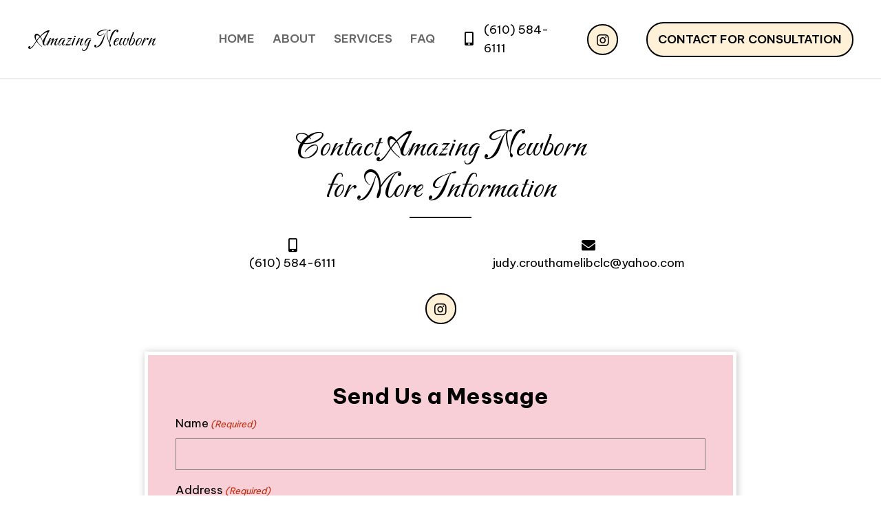

--- FILE ---
content_type: text/css
request_url: https://amazingnewborn.com/wp-content/uploads/bb-plugin/cache/c1d56e847909a8b3c62dd9e7f02f3af6-layout-bundle.css?ver=2.6.2.3-1.4.5
body_size: 12313
content:
.fl-node-6125d1762f99f > .fl-row-content-wrap {background-color: #ffffff;border-style: solid;border-width: 0;background-clip: border-box;border-color: #e0e0e0;border-bottom-width: 1px;}.fl-node-6125d1762f99f .fl-row-content {max-width: 1800px;} .fl-node-6125d1762f99f > .fl-row-content-wrap {padding-top:10px;padding-bottom:10px;}@media ( max-width: 768px ) { .fl-node-6125d1762f99f.fl-row > .fl-row-content-wrap {padding-top:10px;padding-bottom:10px;}}.fl-node-6125d1762f9a7 {width: 20%;}@media(max-width: 992px) {.fl-builder-content .fl-node-6125d1762f9a7 {width: 33% !important;max-width: none;-webkit-box-flex: 0 1 auto;-moz-box-flex: 0 1 auto;-webkit-flex: 0 1 auto;-ms-flex: 0 1 auto;flex: 0 1 auto;}}@media(max-width: 768px) {.fl-builder-content .fl-node-6125d1762f9a7 {width: 80% !important;max-width: none;clear: none;float: left;}.fl-node-6125d1762f9a7 > .fl-col-content {border-style: none;border-width: 0;background-clip: border-box;}}.fl-node-6125d1762f9a8 {width: 34%;}@media(max-width: 992px) {.fl-builder-content .fl-node-6125d1762f9a8 {width: 34% !important;max-width: none;-webkit-box-flex: 0 1 auto;-moz-box-flex: 0 1 auto;-webkit-flex: 0 1 auto;-ms-flex: 0 1 auto;flex: 0 1 auto;}}@media(max-width: 768px) {.fl-builder-content .fl-node-6125d1762f9a8 {width: 20% !important;max-width: none;clear: none;float: left;}}.fl-builder-content .fl-node-bmtef9znuxqv a {color: #000000;}.fl-builder-content .fl-node-bmtef9znuxqv a:hover {color: #666666;}.fl-node-bmtef9znuxqv {width: 13.17%;}.fl-node-befwt4i05lm3 {width: 9.21%;}.fl-node-6125d1762f9a4 {width: 23.62%;}@media(max-width: 992px) {.fl-builder-content .fl-node-6125d1762f9a4 {width: 33% !important;max-width: none;-webkit-box-flex: 0 1 auto;-moz-box-flex: 0 1 auto;-webkit-flex: 0 1 auto;-ms-flex: 0 1 auto;flex: 0 1 auto;}}@media(max-width: 768px) {.fl-builder-content .fl-node-6125d1762f9a4 {width: 100% !important;max-width: none;clear: none;float: left;}}body a.infobox-title-link {text-decoration: none;}body h1.uabb-infobox-title,body h2.uabb-infobox-title,body h3.uabb-infobox-title,body h4.uabb-infobox-title,body h5.uabb-infobox-title,body h6.uabb-infobox-title,.uabb-infobox-content .uabb-infobox-title-prefix {margin: 0;padding: 0;}.uabb-module-content .uabb-text-editor :not(a) {color: inherit;}.uabb-module-content .uabb-text-editor :not(i) {font-family: inherit;}.uabb-module-content .uabb-text-editor :not(h1):not(h2):not(h3):not(h4):not(h5):not(h6) {font-size: inherit;line-height: inherit;}.uabb-module-content .uabb-text-editor :not(h1):not(h2):not(h3):not(h4):not(h5):not(h6):not(strong):not(b):not(i) {font-weight: inherit;}.uabb-infobox-content .uabb-infobox-text p:last-of-type {margin-bottom: 0;}.uabb-infobox-content .uabb-infobox-text p {padding: 0 0 10px;}.fl-builder-content .uabb-infobox-text h1,.fl-builder-content .uabb-infobox-text h2,.fl-builder-content .uabb-infobox-text h3,.fl-builder-content .uabb-infobox-text h4,.fl-builder-content .uabb-infobox-text h5,.fl-builder-content .uabb-infobox-text h6 {margin: 0;}.infobox-icon-above-title .uabb-infobox-left-right-wrap,.infobox-icon-below-title .uabb-infobox-left-right-wrap,.infobox-photo-above-title .uabb-infobox-left-right-wrap,.infobox-photo-below-title .uabb-infobox-left-right-wrap {display: block;min-width: 100%;width: 100%;}.infobox-icon-above-title .uabb-icon,.infobox-icon-below-title .uabb-icon,.infobox-photo-above-title .uabb-imgicon-wrap {display: block;}.infobox-icon-left-title .uabb-infobox-title,.infobox-icon-right-title .uabb-infobox-title,.infobox-icon-left-title .uabb-imgicon-wrap,.infobox-icon-right-title .uabb-imgicon-wrap,.infobox-photo-left-title .uabb-infobox-title,.infobox-photo-right-title .uabb-infobox-title,.infobox-photo-left-title .uabb-imgicon-wrap,.infobox-photo-right-title .uabb-imgicon-wrap {display: inline-block;vertical-align: middle;}.infobox-icon-left-title .left-title-image,.infobox-icon-right-title .right-title-image,.infobox-icon-left .uabb-infobox-left-right-wrap,.infobox-icon-right .uabb-infobox-left-right-wrap,.infobox-photo-left .uabb-infobox-left-right-wrap,.infobox-photo-right .uabb-infobox-left-right-wrap {display: inline-block;width: 100%;}.infobox-icon-left-title .uabb-imgicon-wrap,.infobox-icon-left .uabb-imgicon-wrap,.infobox-photo-left-title .uabb-imgicon-wrap,.infobox-photo-left .uabb-imgicon-wrap {margin-right: 20px;}.infobox-icon-right-title .uabb-imgicon-wrap,.infobox-icon-right .uabb-imgicon-wrap,.infobox-photo-right-title .uabb-imgicon-wrap,.infobox-photo-right .uabb-imgicon-wrap {margin-left: 20px;}.infobox-icon-left .uabb-imgicon-wrap,.infobox-icon-right .uabb-imgicon-wrap,.infobox-icon-left .uabb-infobox-content,.infobox-icon-right .uabb-infobox-content,.infobox-photo-left .uabb-imgicon-wrap,.infobox-photo-right .uabb-imgicon-wrap,.infobox-photo-left .uabb-infobox-content,.infobox-photo-right .uabb-infobox-content {display: inline-block;vertical-align: top;}.infobox-photo-below-title .uabb-imgicon-wrap {display: block;margin: 10px 0 15px;}.infobox-photo-left-title .uabb-infobox-title-wrap,.infobox-icon-left-title .uabb-infobox-title-wrap,.infobox-photo-right-title .uabb-infobox-title-wrap,.infobox-icon-right-title .uabb-infobox-title-wrap {vertical-align: middle;}.fl-module-info-box .fl-module-content {display: -webkit-box;display: -webkit-flex;display: -ms-flexbox;display: flex;-webkit-box-orient: vertical;-webkit-box-direction: normal;-webkit-flex-direction: column;-ms-flex-direction: column;flex-direction: column;flex-shrink: 1;}.fl-module-info-box .uabb-separator-parent {line-height: 0;}.fl-module-info-box .uabb-infobox-module-link {position: absolute;width: 100%;height: 100%;left: 0;top: 0;bottom: 0;right: 0;z-index: 4;}@media (max-width: 768px) { .infobox-photo-left,.infobox-photo-right {display: block;}.infobox-photo-left .infobox-photo,.infobox-photo-left-text .infobox-photo {display: block;margin-bottom: 15px;padding-left: 0;padding-right: 0;width: auto;}.infobox-photo-right .infobox-photo,.infobox-photo-right-text .infobox-photo {display: block;margin-top: 25px;padding-left: 0;padding-right: 0;width: auto;}.infobox-photo-left .infobox-content,.infobox-photo-left-text .infobox-content,.infobox-photo-right .infobox-content,.infobox-photo-right-text .infobox-content {display: block;width: auto;} }.fl-node-tdevcxw2oria {width: 100%;}.fl-node-tdevcxw2oria .uabb-icon-wrap .uabb-icon i {width: auto;}.fl-node-tdevcxw2oria .uabb-imgicon-wrap {margin: 0;}.fl-node-tdevcxw2oria .uabb-infobox {}.fl-node-tdevcxw2oria .infobox-left,.fl-node-tdevcxw2oria .uabb-infobox .uabb-separator {text-align: left;}.fl-builder-content .fl-node-tdevcxw2oria .uabb-infobox-title {margin-top: px;margin-bottom: 10px;}.fl-builder-content .fl-node-tdevcxw2oria .uabb-infobox-text {margin-top: 0px;margin-bottom: 0px;}.fl-node-tdevcxw2oria .uabb-infobox-text {color:#555555;}.fl-builder-content .fl-node-tdevcxw2oria .uabb-infobox-cta-link {margin-top: 0px;margin-bottom: 0px;}.fl-builder-content .fl-node-tdevcxw2oria a,.fl-builder-content .fl-node-tdevcxw2oria a *,.fl-builder-content .fl-node-tdevcxw2oria a:visited {color:#000000;}.fl-builder-content .fl-node-tdevcxw2oria a:hover,.fl-builder-content .fl-node-tdevcxw2oria a *:hover{color:#000000;}.fl-builder-content .fl-node-tdevcxw2oria .uabb-infobox-title-prefix {}@media (max-width: 992px) { .fl-builder-content .fl-node-tdevcxw2oria .uabb-infobox {;}}@media (max-width: 768px) { .fl-builder-content .fl-node-tdevcxw2oria .uabb-infobox {;}.fl-node-tdevcxw2oria .infobox-responsive- {text-align: ;}}.fl-node-tdevcxw2oria .uabb-infobox-cta-link {font-family: Carattere, cursive;font-weight: 400;font-size: 40px;} .fl-node-tdevcxw2oria > .fl-module-content {margin-top:0px;margin-bottom:-5px;margin-left:20px;}@media ( max-width: 768px ) { .fl-node-tdevcxw2oria.fl-module > .fl-module-content {margin-bottom:-5px;}}.uabb-creative-menu ul,.uabb-creative-menu li {list-style: none !important;margin: 0;padding: 0;}.uabb-creative-menu .menu:before,.uabb-creative-menu .menu:after {content: '';display: table;clear: both;}.uabb-creative-menu .menu {position: relative;padding-left: 0;}.uabb-creative-menu li {position: relative;}.uabb-creative-menu a {display: block;line-height: 1;text-decoration: none;}.uabb-creative-menu .menu a {box-shadow: none;}.uabb-creative-menu a:hover {text-decoration: none;}.uabb-creative-menu .sub-menu {min-width: 220px;margin: 0;}.uabb-creative-menu-horizontal {font-size: 0;}.uabb-creative-menu-horizontal li,.uabb-creative-menu-horizontal > li {font-size: medium;}.uabb-creative-menu-horizontal > li > .uabb-has-submenu-container > a > span.menu-item-text {display: inline-block;}.fl-module[data-node] .uabb-creative-menu .uabb-creative-menu-expanded .sub-menu {background-color: transparent;-webkit-box-shadow: none;-ms-box-shadow: none;box-shadow: none;}.uabb-creative-menu .uabb-has-submenu:focus,.uabb-creative-menu .uabb-has-submenu .sub-menu:focus,.uabb-creative-menu .uabb-has-submenu-container:focus {outline: 0;}.uabb-creative-menu .uabb-has-submenu-container {position: relative;}.uabb-creative-menu .uabb-creative-menu-accordion .uabb-has-submenu > .sub-menu {display: none;}.uabb-creative-menu .uabb-menu-toggle {cursor: pointer;}.uabb-creative-menu .uabb-toggle-arrows .uabb-menu-toggle:before,.uabb-creative-menu .uabb-toggle-none .uabb-menu-toggle:before {border-color: #333;}.uabb-creative-menu .uabb-menu-expanded .uabb-menu-toggle {display: none;}ul.uabb-creative-menu-horizontal li.mega-menu {position: static;}ul.uabb-creative-menu-horizontal li.mega-menu > ul.sub-menu {top: inherit !important;left: 0 !important;right: 0 !important;width: 100%;}ul.uabb-creative-menu-horizontal li.mega-menu.uabb-has-submenu:hover > ul.sub-menu,ul.uabb-creative-menu-horizontal li.mega-menu.uabb-has-submenu.focus > ul.sub-menu {display: flex !important;}ul.uabb-creative-menu-horizontal li.mega-menu > ul.sub-menu li {border-color: transparent;}ul.uabb-creative-menu-horizontal li.mega-menu > ul.sub-menu > li {width: 100%;}ul.uabb-creative-menu-horizontal li.mega-menu > ul.sub-menu > li > .uabb-has-submenu-container a {font-weight: bold;}ul.uabb-creative-menu-horizontal li.mega-menu > ul.sub-menu > li > .uabb-has-submenu-container a:hover {background: transparent;}ul.uabb-creative-menu-horizontal li.mega-menu > ul.sub-menu .uabb-menu-toggle {display: none;}ul.uabb-creative-menu-horizontal li.mega-menu > ul.sub-menu ul.sub-menu {background: transparent;-webkit-box-shadow: none;-ms-box-shadow: none;box-shadow: none;display: block;min-width: 0;opacity: 1;padding: 0;position: static;visibility: visible;}.uabb-creative-menu-mobile-toggle {position: relative;padding: 8px;background-color: transparent;border: none;color: #333;border-radius: 0;cursor: pointer;display: inline-block;z-index: 5;}.uabb-creative-menu-mobile-toggle.text {width: auto;text-align: center;}.uabb-creative-menu-mobile-toggle.hamburger .uabb-creative-menu-mobile-toggle-label,.uabb-creative-menu-mobile-toggle.hamburger-label .uabb-creative-menu-mobile-toggle-label {display: inline-block;margin-left: 10px;vertical-align: middle;}.uabb-creative-menu-mobile-toggle.hamburger .uabb-svg-container,.uabb-creative-menu-mobile-toggle.hamburger-label .uabb-svg-container {display: inline-block;position: relative;width: 1.4em;height: 1.4em;vertical-align: middle;}.uabb-creative-menu-mobile-toggle.hamburger .hamburger-menu,.uabb-creative-menu-mobile-toggle.hamburger-label .hamburger-menu {position: absolute;top: 0;left: 0;right: 0;bottom: 0;}.uabb-creative-menu-mobile-toggle.hamburger .hamburger-menu rect,.uabb-creative-menu-mobile-toggle.hamburger-label .hamburger-menu rect {fill: currentColor;}.uabb-creative-menu.off-canvas .uabb-off-canvas-menu .uabb-menu-close-btn {width: 20px;height: 10px;position: absolute;right: 20px;top: 20px;cursor: pointer;display: block;z-index: 99;}.uabb-creative-menu-mobile-toggle:focus{outline: thin dotted;}.uabb-creative-menu .uabb-menu-overlay {position: fixed;width: 100%;height: 100%;top: 0;left: 0;background: rgba(0,0,0,0.8);z-index: 99999;overflow-y: auto;overflow-x: hidden;}.uabb-creative-menu .uabb-menu-overlay > ul.menu {text-align: center;position: relative;top: 50%;width: 40%;height: 60%;margin: 0 auto;-webkit-transform: translateY(-50%);transform: translateY(-50%);}.uabb-creative-menu .uabb-overlay-fade {opacity: 0;visibility: hidden;-webkit-transition: opacity 0.5s, visibility 0s 0.5s;transition: opacity 0.5s, visibility 0s 0.5s;}.uabb-creative-menu.menu-open .uabb-overlay-fade {opacity: 1;visibility: visible;-webkit-transition: opacity 0.5s;transition: opacity 0.5s;}.uabb-creative-menu .uabb-overlay-slide-down {visibility: hidden;-webkit-transform: translateY(-100%);transform: translateY(-100%);-webkit-transition: -webkit-transform 0.4s ease-in-out, visibility 0s 0.4s;transition: transform 0.4s ease-in-out, visibility 0s 0.4s;}.uabb-creative-menu.menu-open .uabb-overlay-slide-down {visibility: visible;-webkit-transform: translateY(0%);transform: translateY(0%);-webkit-transition: -webkit-transform 0.4s ease-in-out;transition: transform 0.4s ease-in-out;}.uabb-creative-menu .uabb-overlay-scale {visibility: hidden;opacity: 0;-webkit-transform: scale(0.9);transform: scale(0.9);-webkit-transition: -webkit-transform 0.2s, opacity 0.2s, visibility 0s 0.2s;transition: transform 0.2s, opacity 0.2s, visibility 0s 0.2s;}.uabb-creative-menu.menu-open .uabb-overlay-scale {visibility: visible;opacity: 1;-webkit-transform: scale(1);transform: scale(1);-webkit-transition: -webkit-transform 0.4s, opacity 0.4s;transition: transform 0.4s, opacity 0.4s;}.uabb-creative-menu .uabb-overlay-door {visibility: hidden;width: 0;left: 50%;-webkit-transform: translateX(-50%);transform: translateX(-50%);-webkit-transition: width 0.5s 0.3s, visibility 0s 0.8s;transition: width 0.5s 0.3s, visibility 0s 0.8s;}.uabb-creative-menu.menu-open .uabb-overlay-door {visibility: visible;width: 100%;-webkit-transition: width 0.5s;transition: width 0.5s;}.uabb-creative-menu .uabb-overlay-door > ul.menu {left: 0;right: 0;transform: translateY(-50%);}.uabb-creative-menu .uabb-overlay-door > ul,.uabb-creative-menu .uabb-overlay-door .uabb-menu-close-btn {opacity: 0;-webkit-transition: opacity 0.3s 0.5s;transition: opacity 0.3s 0.5s;}.uabb-creative-menu.menu-open .uabb-overlay-door > ul,.uabb-creative-menu.menu-open .uabb-overlay-door .uabb-menu-close-btn {opacity: 1;-webkit-transition-delay: 0.5s;transition-delay: 0.5s;}.uabb-creative-menu.menu-close .uabb-overlay-door > ul,.uabb-creative-menu.menu-close .uabb-overlay-door .uabb-menu-close-btn {-webkit-transition-delay: 0s;transition-delay: 0s;}.uabb-creative-menu .uabb-menu-overlay .uabb-toggle-arrows .uabb-has-submenu-container a > span {padding-right: 0 !important;}.uabb-creative-menu .uabb-menu-overlay .uabb-menu-close-btn {position: absolute;display: block;width: 55px;height: 45px;right: 40px;top: 40px;overflow: hidden;border: none;outline: none;z-index: 100;font-size: 30px;cursor: pointer;background-color: transparent;-webkit-touch-callout: none;-webkit-user-select: none;-khtml-user-select: none;-moz-user-select: none;-ms-user-select: none;user-select: none;-webkit-transition: background-color 0.3s;transition: background-color 0.3s;}.uabb-creative-menu .uabb-menu-overlay .uabb-menu-close-btn:before,.uabb-creative-menu .uabb-menu-overlay .uabb-menu-close-btn:after {content: '';position: absolute;left: 50%;width: 2px;height: 40px;background-color: #ffffff;-webkit-transition: -webkit-transform 0.3s;transition: transform 0.3s;-webkit-transform: translateY(0) rotate(45deg);transform: translateY(0) rotate(45deg);}.uabb-creative-menu .uabb-menu-overlay .uabb-menu-close-btn:after {-webkit-transform: translateY(0) rotate(-45deg);transform: translateY(0) rotate(-45deg);}.uabb-creative-menu .uabb-off-canvas-menu .menu {margin-top: 40px;}.uabb-creative-menu.off-canvas .uabb-clear {position: fixed;top: 0;left: 0;width: 100%;height: 100%;z-index: 99998;background: rgba(0,0,0,0.0);visibility: hidden;opacity: 0;-webkit-transition: all 0.5s ease-in-out;transition: all 0.5s ease-in-out;}.uabb-creative-menu .uabb-off-canvas-menu.uabb-menu-left {position: fixed;top: 0;left: 0;transform: translate3d(-320px, 0px, 0px);}.uabb-creative-menu .uabb-off-canvas-menu.uabb-menu-right {position: fixed;top: 0;right: 0;transform: translate3d(320px, 0px, 0px);}.uabb-creative-menu .uabb-off-canvas-menu {z-index: 99999;width: 300px;height: 100%;background: rgb(55, 58, 71);padding: 60px 20px;-webkit-transition: all 0.8s;transition: transform 0.8s ease;overflow-y: auto;overflow-x: hidden;-webkit-overflow-scrolling: touch;-ms-overflow-style: -ms-autohiding-scrollbar;perspective: 1000;backface-visibility: hidden;}.menu-open.uabb-creative-menu .uabb-off-canvas-menu.uabb-menu-left {transform: translate3d(0px, 0px, 0px);transition: transform 0.8s ease;}.menu-open.uabb-creative-menu .uabb-off-canvas-menu.uabb-menu-right {transform: translate3d(0px, 0px, 0px);transition: transform 0.8s ease;}.uabb-creative-menu.off-canvas.menu-open .uabb-clear {visibility: visible;opacity: 1;}@media ( max-width: 992px ) {.uabb-creative-menu .uabb-menu-overlay .uabb-menu-close-btn {right: 20px;top: 20px;}}.theme-twentytwentyone .uabb-creative-menu button.sub-menu-toggle {display: none;}.fl-node-j97usgz2wo3l .uabb-creative-menu.off-canvas .menu > li > a,.fl-node-j97usgz2wo3l .uabb-creative-menu.off-canvas .menu > li > .uabb-has-submenu-container > a {padding-top:0px;padding-bottom:0px;padding-left:0px;padding-right:0px;}.fl-node-j97usgz2wo3l .uabb-creative-menu .menu {text-align: right;}.uabb-creative-menu-expanded ul.sub-menu li a,.uabb-creative-menu-accordion ul.sub-menu li a,.uabb-creative-menu-accordion ul.sub-menu li .uabb-has-submenu-container a,.uabb-creative-menu-expanded ul.sub-menu li .uabb-has-submenu-container a {text-indent: 20px;direction: rtl;}.uabb-creative-menu-expanded ul.sub-menu li li a,.uabb-creative-menu-accordion ul.sub-menu li li a,.uabb-creative-menu-accordion ul.sub-menu li li .uabb-has-submenu-container a,.uabb-creative-menu-expanded ul.sub-menu li li .uabb-has-submenu-container a {text-indent: 30px;direction: rtl;}.uabb-creative-menu-expanded ul.sub-menu li li li a,.uabb-creative-menu-accordion ul.sub-menu li li li a,.uabb-creative-menu-accordion ul.sub-menu li li li .uabb-has-submenu-container a,.uabb-creative-menu-expanded ul.sub-menu li li li .uabb-has-submenu-container a {text-indent: 40px;direction: rtl;}.uabb-creative-menu-expanded ul.sub-menu li li li li a,.uabb-creative-menu-accordion ul.sub-menu li li li li a,.uabb-creative-menu-accordion ul.sub-menu li li li li .uabb-has-submenu-container a,.uabb-creative-menu-expanded ul.sub-menu li li li li .uabb-has-submenu-container a {text-indent: 50px;direction: rtl;}.fl-node-j97usgz2wo3l .uabb-creative-menu .menu.uabb-creative-menu-horizontal > li > a span.uabb-menu-toggle,.fl-node-j97usgz2wo3l .uabb-creative-menu .menu.uabb-creative-menu-horizontal > li > .uabb-has-submenu-container a span.uabb-menu-toggle {padding-left: 10px;float: right;}.fl-node-j97usgz2wo3l .uabb-creative-menu .menu.uabb-creative-menu-horizontal .uabb-menu-toggle {padding-left: 10px;float: right;}.fl-node-j97usgz2wo3l .uabb-creative-menu .menu > li {margin-top: 5px;margin-bottom: 5px;margin-left:13px;margin-right:13px;}.fl-node-j97usgz2wo3l .uabb-creative-menu-mobile-toggle.text:hover .uabb-creative-menu-mobile-toggle-label,.fl-node-j97usgz2wo3l .uabb-creative-menu-mobile-toggle.hamburger-label:hover .uabb-svg-container .uabb-creative-menu-mobile-toggle-label,.fl-node-j97usgz2wo3l .uabb-creative-menu-mobile-toggle.hamburger:hover .uabb-svg-container {}.fl-node-j97usgz2wo3l .uabb-creative-menu-mobile-toggle.text,.fl-node-j97usgz2wo3l .uabb-creative-menu-mobile-toggle.hamburger-label,.fl-node-j97usgz2wo3l .uabb-creative-menu-mobile-toggle.hamburger {}.fl-node-j97usgz2wo3l .uabb-creative-menu-mobile-toggle.text:hover,.fl-node-j97usgz2wo3l .uabb-creative-menu-mobile-toggle.hamburger-label:hover,.fl-node-j97usgz2wo3l .uabb-creative-menu-mobile-toggle.hamburger:hover {}.fl-node-j97usgz2wo3l .uabb-creative-menu .uabb-menu-toggle:before {content: '\f107';font-family: 'Font Awesome 5 Free';z-index: 1;font-size: inherit;line-height: 0;font-weight: 900;}.fl-node-j97usgz2wo3l .menu .uabb-has-submenu .sub-menu {display: none;}.fl-node-j97usgz2wo3l .uabb-creative-menu li:first-child {border-top: none;}@media only screen and ( max-width: 768px ) {.fl-node-j97usgz2wo3l .uabb-creative-menu .menu {margin-top: 20px;}.fl-node-j97usgz2wo3l .uabb-creative-menu .uabb-off-canvas-menu .uabb-menu-close-btn,.fl-node-j97usgz2wo3l .uabb-creative-menu .uabb-menu-overlay .uabb-menu-close-btn {display: block;}.fl-node-j97usgz2wo3l .uabb-creative-menu .menu {text-align: center;}.fl-node-j97usgz2wo3l .uabb-creative-menu .menu > li {margin-left: 0 !important;margin-right: 0 !important;}.fl-node-j97usgz2wo3l .uabb-creative-menu .menu > li > a span.uabb-menu-toggle,.fl-node-j97usgz2wo3l .uabb-creative-menu .menu > li > .uabb-has-submenu-container a span.menu-item-text > span.uabb-menu-toggle {padding-left: 10px;float: right;}.fl-node-j97usgz2wo3l .uabb-creative-menu .menu .uabb-menu-toggle {padding-left: 10px;float: right;}}@media only screen and ( min-width: 769px ) {.fl-node-j97usgz2wo3l .menu > li {display: inline-block;}.fl-node-j97usgz2wo3l .menu li {border-left: none;border-top: none;}.fl-node-j97usgz2wo3l .menu li li {border-top: none;border-left: none;}.fl-node-j97usgz2wo3l .menu .uabb-has-submenu .sub-menu {position: absolute;top: 100%;left: 0;z-index: 16;visibility: hidden;opacity: 0;text-align:left;transition: all 300ms ease-in;}.fl-node-j97usgz2wo3l .uabb-has-submenu .uabb-has-submenu .sub-menu {top:0;left: 100%;}.fl-node-j97usgz2wo3l .uabb-creative-menu .uabb-has-submenu:hover > .sub-menu,.fl-node-j97usgz2wo3l .uabb-creative-menu .uabb-has-submenu:focus > .sub-menu {visibility: visible;opacity: 1;display: block;}.fl-node-j97usgz2wo3l .uabb-creative-menu .uabb-has-submenu:focus-within > .sub-menu {visibility: visible;opacity: 1;display: block;}.fl-node-j97usgz2wo3l .menu .uabb-has-submenu.uabb-menu-submenu-right .sub-menu {top: 100%;left: inherit;right: 0;}.fl-node-j97usgz2wo3l .menu .uabb-has-submenu .uabb-has-submenu.uabb-menu-submenu-right .sub-menu {top: 0;left: inherit;right: 100%;}.fl-node-j97usgz2wo3l .uabb-creative-menu-mobile-toggle {display: none;}}.fl-node-j97usgz2wo3l .uabb-creative-menu.uabb-menu-default .menu > li > a,.fl-node-j97usgz2wo3l .uabb-creative-menu.uabb-menu-default .menu > li > .uabb-has-submenu-container > a {padding-top:0px;padding-bottom:0px;padding-left:0px;padding-right:0px;}.fl-node-j97usgz2wo3l .uabb-creative-menu .menu > li > a,.fl-node-j97usgz2wo3l .uabb-creative-menu .menu > li > .uabb-has-submenu-container > a {}.fl-node-j97usgz2wo3l .uabb-creative-menu .menu > li > a,.fl-node-j97usgz2wo3l .uabb-creative-menu .menu > li > .uabb-has-submenu-container > a {}.fl-node-j97usgz2wo3l .fl-module-content .uabb-creative-menu .menu > li > a span.menu-item-text,.fl-node-j97usgz2wo3l .fl-module-content .uabb-creative-menu .menu > li > .uabb-has-submenu-container > a span.menu-item-text {width: 100%;color:#666666;}.fl-node-j97usgz2wo3l .uabb-creative-menu .uabb-toggle-arrows .uabb-menu-toggle:before,.fl-node-j97usgz2wo3l .uabb-creative-menu .uabb-toggle-none .uabb-menu-toggle:before {color: #666666;}.fl-node-j97usgz2wo3l .uabb-creative-menu .uabb-toggle-arrows li:hover .uabb-menu-toggle:before,.fl-node-j97usgz2wo3l .uabb-creative-menu .uabb-toggle-arrows .uabb-creative-menu.current-menu-item .uabb-menu-toggle:before,.fl-node-j97usgz2wo3l .uabb-creative-menu .uabb-toggle-arrows .uabb-creative-menu.current-menu-ancestor .uabb-menu-toggle:before,.fl-node-j97usgz2wo3l .uabb-creative-menu .uabb-toggle-none li:hover .uabb-menu-toggle:before {color: #000000;}.fl-node-j97usgz2wo3l .uabb-creative-menu .menu > li > a:hover,.fl-node-j97usgz2wo3l .uabb-creative-menu .menu > li > a:focus,.fl-node-j97usgz2wo3l .uabb-creative-menu .menu > li:hover > .uabb-has-submenu-container > a,.fl-node-j97usgz2wo3l .uabb-creative-menu .menu > li:focus > .uabb-has-submenu-container > a,.fl-node-j97usgz2wo3l .uabb-creative-menu .menu > li.current-menu-item > a,.fl-node-j97usgz2wo3l .uabb-creative-menu .menu > li.current-menu-item > a,.fl-node-j97usgz2wo3l .uabb-creative-menu .menu > li.current-menu-ancestor > .uabb-has-submenu-container > a,.fl-node-j97usgz2wo3l .uabb-creative-menu .menu > li.current-menu-item > .uabb-has-submenu-container > a {border-color: #000000;}.fl-node-j97usgz2wo3l .uabb-creative-menu .sub-menu > li.current-menu-item > a,.fl-node-j97usgz2wo3l .uabb-creative-menu .sub-menu > li.current-menu-item > .uabb-has-submenu-container > a,.fl-node-j97usgz2wo3l .uabb-creative-menu .sub-menu > li.current-menu-ancestor > a,.fl-node-j97usgz2wo3l .uabb-creative-menu .sub-menu > li.current-menu-ancestor > .uabb-has-submenu-container > a {background-color: #e0e0e0;}.fl-node-j97usgz2wo3l .uabb-creative-menu .menu > li > a:hover span.menu-item-text,.fl-node-j97usgz2wo3l .uabb-creative-menu .menu > li > a:focus span.menu-item-text,.fl-node-j97usgz2wo3l .uabb-creative-menu .menu > li:hover > .uabb-has-submenu-container > a span.menu-item-text,.fl-node-j97usgz2wo3l .uabb-creative-menu .menu > li:focus > .uabb-has-submenu-container > a span.menu-item-text,.fl-node-j97usgz2wo3l .uabb-creative-menu .menu > li.current-menu-item > a span.menu-item-text,.fl-node-j97usgz2wo3l .uabb-creative-menu .menu > li.current-menu-item > .uabb-has-submenu-container > a span.menu-item-text,.fl-node-j97usgz2wo3l .uabb-creative-menu .menu > li.focus > .uabb-has-submenu-container > a span.menu-item-text,.fl-node-j97usgz2wo3l .uabb-creative-menu .menu > li.focus > a span.menu-item-text,.fl-node-j97usgz2wo3l .uabb-creative-menu .menu > li.current-menu-ancestor > .uabb-has-submenu-container > a span.menu-item-text,.fl-node-j97usgz2wo3l .uabb-creative-menu .menu > li.current-menu-ancestor > .uabb-has-submenu-container > a span.menu-item-text > i {color:#000000;}.fl-node-j97usgz2wo3l .uabb-creative-menu .sub-menu > li.current-menu-item > a span.menu-item-text,.fl-node-j97usgz2wo3l .uabb-creative-menu .sub-menu > li.current-menu-item > .uabb-has-submenu-container > a span.menu-item-text,.fl-node-j97usgz2wo3l .uabb-creative-menu .sub-menu > li.current-menu-item > a span.menu-item-text > i,.fl-node-j97usgz2wo3l .uabb-creative-menu .sub-menu > li.current-menu-item > .uabb-has-submenu-container > a span.menu-item-text > i,.fl-node-j97usgz2wo3l .uabb-creative-menu .sub-menu > li.current-menu-ancestor > a span.menu-item-text,.fl-node-j97usgz2wo3l .uabb-creative-menu .sub-menu > li.current-menu-ancestor > .uabb-has-submenu-container > a span.menu-item-text,.fl-node-j97usgz2wo3l .uabb-creative-menu .sub-menu > li.current-menu-ancestor > a span.menu-item-text > i,.fl-node-j97usgz2wo3l .uabb-creative-menu .sub-menu > li.current-menu-ancestor > .uabb-has-submenu-container > a span.menu-item-text > i {color: #000000;}.fl-node-j97usgz2wo3l .uabb-creative-menu .uabb-toggle-arrows .uabb-has-submenu-container:hover > .uabb-menu-toggle:before,.fl-node-j97usgz2wo3l .uabb-creative-menu .uabb-toggle-arrows .uabb-has-submenu-container.focus > .uabb-menu-toggle:before,.fl-node-j97usgz2wo3l .uabb-creative-menu .uabb-toggle-arrows li.current-menu-item >.uabb-has-submenu-container > .uabb-menu-toggle:before,.fl-node-j97usgz2wo3l .uabb-creative-menu .uabb-toggle-none .uabb-has-submenu-container:hover > .uabb-menu-toggle:before,.fl-node-j97usgz2wo3l .uabb-creative-menu .uabb-toggle-none .uabb-has-submenu-container.focus > .uabb-menu-toggle:before,.fl-node-j97usgz2wo3l .uabb-creative-menu .uabb-toggle-none li.current-menu-item >.uabb-has-submenu-container > .uabb-menu-toggle:before {color: #000000;}.fl-node-j97usgz2wo3l .uabb-creative-menu .sub-menu > li > a,.fl-node-j97usgz2wo3l .uabb-creative-menu .sub-menu > li > .uabb-has-submenu-container > a {padding-top: 15px;padding-bottom: 15px;padding-left: 15px;padding-right: 15px;background-color: #e0e0e0;}.fl-node-j97usgz2wo3l .uabb-creative-menu:not(.off-canvas):not(.full-screen):not(.menu-item) .uabb-creative-menu .sub-menu {min-width: 220px;}.fl-node-j97usgz2wo3l .uabb-creative-menu .sub-menu > li.uabb-creative-menu > a > span,.fl-node-j97usgz2wo3l .uabb-creative-menu .sub-menu > li > .uabb-has-submenu-container > a > span {color: #555555;}.fl-node-j97usgz2wo3l .uabb-creative-menu .sub-menu > li {border-bottom-style: solid;border-bottom-width: 1px;border-bottom-color: #e3e2e3;}.fl-node-j97usgz2wo3l .uabb-creative-menu .sub-menu > li:last-child {border-bottom: none;}.fl-node-j97usgz2wo3l .uabb-creative-menu ul.sub-menu > li.uabb-creative-menu.uabb-has-submenu li:first-child,.fl-node-j97usgz2wo3l .uabb-creative-menu ul.sub-menu > li.uabb-creative-menu.uabb-has-submenu li li:first-child {border-top: none;}.fl-node-j97usgz2wo3l .uabb-creative-menu .sub-menu > li.uabb-active > .sub-menu > li:first-child,.fl-node-j97usgz2wo3l .uabb-creative-menu .menu.uabb-creative-menu-expanded .sub-menu > li > .sub-menu > li:first-child {border-top-style: solid;border-top-width: 1px;border-top-color: #e3e2e3;}.fl-node-j97usgz2wo3l .uabb-creative-menu .sub-menu {-webkit-box-shadow: 2px 2px 4px 1px rgba(0,0,0,0.3);-moz-box-shadow: 2px 2px 4px 1px rgba(0,0,0,0.3);-o-box-shadow: 2px 2px 4px 1px rgba(0,0,0,0.3);box-shadow: 2px 2px 4px 1px rgba(0,0,0,0.3);}.fl-node-j97usgz2wo3l .uabb-creative-menu .sub-menu > li:last-child > a,.fl-node-j97usgz2wo3l .uabb-creative-menu .sub-menu > li:last-child > .uabb-has-submenu-container > a {border: 0;}.fl-node-j97usgz2wo3l .uabb-creative-menu ul.sub-menu > li.menu-item.uabb-creative-menu > a:hover span.menu-item-text,.fl-node-j97usgz2wo3l .uabb-creative-menu ul.sub-menu > li.menu-item.uabb-creative-menu > a:focus span.menu-item-text,.fl-node-j97usgz2wo3l .uabb-creative-menu ul.sub-menu > li.menu-item.uabb-creative-menu > .uabb-has-submenu-container > a:hover span.menu-item-text,.fl-node-j97usgz2wo3l .uabb-creative-menu ul.sub-menu > li.menu-item.uabb-creative-menu > .uabb-has-submenu-container > a:focus span.menu-item-text {color: #000000;}.fl-node-j97usgz2wo3l .uabb-creative-menu .sub-menu > li > a:hover,.fl-node-j97usgz2wo3l .uabb-creative-menu .sub-menu > li > a:focus,.fl-node-j97usgz2wo3l .uabb-creative-menu .sub-menu > li > .uabb-has-submenu-container > a:hover,.fl-node-j97usgz2wo3l .uabb-creative-menu .sub-menu > li > .uabb-has-submenu-container > a:focus {background-color: #e0e0e0;}.fl-node-j97usgz2wo3l .uabb-creative-menu .uabb-toggle-arrows .sub-menu li .uabb-menu-toggle:before,.fl-node-j97usgz2wo3l .uabb-creative-menu .uabb-toggle-none .sub-menu li .uabb-menu-toggle:before {color: #555555;}.fl-node-j97usgz2wo3l .uabb-creative-menu .uabb-toggle-arrows .sub-menu li:hover .uabb-menu-toggle:before,.fl-node-j97usgz2wo3l .uabb-creative-menu .uabb-toggle-none .sub-menu li:hover .uabb-menu-toggle:before {color: #000000;}.fl-node-j97usgz2wo3l .uabb-creative-menu-mobile-toggle {color: #000000;}.fl-node-j97usgz2wo3l .uabb-creative-menu-mobile-toggle-container,.fl-node-j97usgz2wo3l .uabb-creative-menu-mobile-toggle-container > .uabb-creative-menu-mobile-toggle.text {text-align: center;}.fl-node-j97usgz2wo3l .uabb-creative-menu-mobile-toggle rect {fill:#666666;}@media only screen and ( max-width: 768px ) {.fl-node-j97usgz2wo3l .uabb-creative-menu .uabb-menu-overlay .menu {margin-top: 40px;}.fl-node-j97usgz2wo3l .uabb-creative-menu .menu {text-align: center;}.fl-node-j97usgz2wo3l .uabb-creative-menu .menu > li > a span.uabb-menu-toggle,.fl-node-j97usgz2wo3l .uabb-creative-menu .menu > li > .uabb-has-submenu-container a span.menu-item-text > span.uabb-menu-toggle {padding-left: 10px;float: right;}.fl-node-j97usgz2wo3l .uabb-creative-menu .menu .uabb-menu-toggle {padding-left: 10px;float: right;}}@media only screen and (max-width: 992px) {.fl-node-j97usgz2wo3l .uabb-creative-menu-mobile-toggle-container,.fl-node-j97usgz2wo3l .uabb-creative-menu-mobile-toggle-container > .uabb-creative-menu-mobile-toggle.text {text-align: ;}.fl-node-j97usgz2wo3l .uabb-creative-menu .menu > li {}.fl-node-j97usgz2wo3l .uabb-creative-menu.off-canvas .menu > li > a,.fl-node-j97usgz2wo3l .uabb-creative-menu.off-canvas .menu > li > .uabb-has-submenu-container > a {}.fl-node-j97usgz2wo3l .uabb-creative-menu.uabb-menu-default .menu > li > a,.fl-node-j97usgz2wo3l .uabb-creative-menu.uabb-menu-default .menu > li > .uabb-has-submenu-container > a {}.fl-node-j97usgz2wo3l .uabb-creative-menu.full-screen .menu > li > a,.fl-node-j97usgz2wo3l .uabb-creative-menu.full-screen .menu > li > .uabb-has-submenu-container > a {}.fl-node-j97usgz2wo3l .uabb-creative-menu .sub-menu > li > a,.fl-node-j97usgz2wo3l .uabb-creative-menu .sub-menu > li > .uabb-has-submenu-container > a {}.fl-builder .fl-node-j97usgz2wo3l .uabb-creative-menu .uabb-off-canvas-menu {}.fl-node-j97usgz2wo3l .uabb-creative-menu .menu > li > a span.uabb-menu-toggle,.fl-node-j97usgz2wo3l .uabb-creative-menu .menu > li > .uabb-has-submenu-container a span.menu-item-text > span.uabb-menu-toggle {padding-left: 10px;float: right;}.fl-node-j97usgz2wo3l .uabb-creative-menu .menu .uabb-menu-toggle {padding-left: 10px;float: right;}}@media only screen and (max-width: 768px) {.fl-node-j97usgz2wo3l .uabb-creative-menu-mobile-toggle-container,.fl-node-j97usgz2wo3l .uabb-creative-menu-mobile-toggle-container > .uabb-creative-menu-mobile-toggle.text {text-align: right;}.fl-node-j97usgz2wo3l .uabb-creative-menu .menu > li {}.fl-node-j97usgz2wo3l .uabb-creative-menu.off-canvas .menu > li > a,.fl-node-j97usgz2wo3l .uabb-creative-menu.off-canvas .menu > li > .uabb-has-submenu-container > a {padding-top:15px;padding-bottom:15px;padding-left:15px;padding-right:15px;}.fl-node-j97usgz2wo3l .uabb-creative-menu.uabb-menu-default .menu > li > a,.fl-node-j97usgz2wo3l .uabb-creative-menu.uabb-menu-default .menu > li > .uabb-has-submenu-container > a {padding-top:15px;padding-bottom:15px;padding-left:15px;padding-right:15px;}.fl-node-j97usgz2wo3l .uabb-creative-menu.full-screen .menu > li > a,.fl-node-j97usgz2wo3l .uabb-creative-menu.full-screen .menu > li > .uabb-has-submenu-container > a {padding-top:15px;padding-bottom:15px;padding-left:15px;padding-right:15px;}.fl-node-j97usgz2wo3l .uabb-creative-menu .sub-menu > li > a,.fl-node-j97usgz2wo3l .uabb-creative-menu .sub-menu > li > .uabb-has-submenu-container > a {}.fl-builder .fl-node-j97usgz2wo3l .uabb-creative-menu .uabb-off-canvas-menu {}.fl-node-j97usgz2wo3l .uabb-creative-menu .menu {text-align: center;}.fl-node-j97usgz2wo3l .uabb-creative-menu .menu > li > a span.uabb-menu-toggle,.fl-node-j97usgz2wo3l .uabb-creative-menu .menu > li > .uabb-has-submenu-container a span.menu-item-text > span.uabb-menu-toggle {float: right;}.fl-node-j97usgz2wo3l .uabb-creative-menu .menu .uabb-menu-toggle {float: right;}}@media only screen and (max-width: 992px) {}@media only screen and (max-width: 768px) {}@media only screen and ( max-width: 768px ) {}@media only screen and ( max-width: 768px ) {.fl-node-j97usgz2wo3l .uabb-creative-menu.uabb-menu-default {display: none;}}.fl-node-j97usgz2wo3l .uabb-creative-menu .uabb-off-canvas-menu {background-color: #f7f7f7;padding-top: 10px;padding-bottom: 10px;padding-left: 10px;padding-right: 10px;}.fl-node-j97usgz2wo3l .uabb-creative-menu.off-canvas .uabb-off-canvas-menu {-webkit-box-shadow:0 0 15px 1px rgba(0,0,0,0.23);-moz-box-shadow:0 0 15px 1px rgba(0,0,0,0.23);box-shadow:0 0 15px 1px rgba(0,0,0,0.23);}.fl-node-j97usgz2wo3l .uabb-creative-menu .uabb-off-canvas-menu .uabb-menu-close-btn {font-size:30px;background: none;color: #000000;}.fl-node-j97usgz2wo3l .uabb-creative-menu .uabb-off-canvas-menu .uabb-menu-close-btn::selection {font-size:30px;background: none;color: #000000;}.fl-node-j97usgz2wo3l .uabb-creative-menu.off-canvas .menu {margin-top: 60px;text-align: center;}.fl-node-j97usgz2wo3l .uabb-creative-menu.off-canvas .menu > li,.fl-node-j97usgz2wo3l .uabb-creative-menu.off-canvas .sub-menu > li {display: block;}.fl-node-j97usgz2wo3l .uabb-creative-menu.off-canvas .sub-menu {width: 100%;}.fl-node-j97usgz2wo3l .uabb-creative-menu.off-canvas .menu > li > a,.fl-node-j97usgz2wo3l .uabb-creative-menu.off-canvas .menu > li > .uabb-has-submenu-container > a,.fl-node-j97usgz2wo3l .uabb-creative-menu.off-canvas .sub-menu > li > a,.fl-node-j97usgz2wo3l .uabb-creative-menu.off-canvas .sub-menu > li > .uabb-has-submenu-container > a,.fl-node-j97usgz2wo3l .uabb-creative-menu.off-canvas .sub-menu > li > a:hover,.fl-node-j97usgz2wo3l .uabb-creative-menu.off-canvas .sub-menu > li > a:focus,.fl-node-j97usgz2wo3l .uabb-creative-menu.off-canvas .sub-menu > li > .uabb-has-submenu-container > a:hover,.fl-node-j97usgz2wo3l .uabb-creative-menu.off-canvas .sub-menu > li > .uabb-has-submenu-container > a:focus {background-color: transparent;}.fl-node-j97usgz2wo3l .uabb-creative-menu.off-canvas .menu li a span.menu-item-text,.fl-node-j97usgz2wo3l .uabb-creative-menu.off-canvas .menu li .uabb-has-submenu-container a span.menu-tem-text,.fl-node-j97usgz2wo3l .uabb-creative-menu.off-canvas .menu li a span.menu-item-text i,.fl-node-j97usgz2wo3l .uabb-creative-menu.off-canvas .menu li .uabb-has-submenu-container a span.menu-tem-text i {width: 100%;color: #555555;}.fl-node-j97usgz2wo3l .uabb-creative-menu.off-canvas .sub-menu li {border-bottom-width: 1px;border-bottom-style: solid;border-bottom-color: ;}.fl-node-j97usgz2wo3l .uabb-creative-menu.off-canvas .sub-menu li:last-child {border-bottom: none;}.fl-node-j97usgz2wo3l .uabb-creative-menu.off-canvas .menu >li:hover > a span.menu-item-text,.fl-node-j97usgz2wo3l .uabb-creative-menu.off-canvas .menu >li:focus > a span.menu-item-text,.fl-node-j97usgz2wo3l .uabb-creative-menu.off-canvas .sub-menu > li > a:hover span.menu-item-text,.fl-node-j97usgz2wo3l .uabb-creative-menu.off-canvas .sub-menu > li > a:focus span.menu-item-text,.fl-node-j97usgz2wo3l .uabb-creative-menu.off-canvas .menu li .uabb-has-submenu-container a:hover span.menu-item-text,.fl-node-j97usgz2wo3l .uabb-creative-menu.off-canvas .menu li .uabb-has-submenu-container a:focus span.menu-item-text,.fl-node-j97usgz2wo3l .uabb-creative-menu.off-canvas .menu >li:hover > a span.menu-item-text > i,.fl-node-j97usgz2wo3l .uabb-creative-menu.off-canvas .menu >li:focus > a span.menu-item-text > i,.fl-node-j97usgz2wo3l .uabb-creative-menu.off-canvas .sub-menu > li > a:hover span.menu-item-text > i,.fl-node-j97usgz2wo3l .uabb-creative-menu.off-canvas .sub-menu > li > a:focus span.menu-item-text > i,.fl-node-j97usgz2wo3l .uabb-creative-menu.off-canvas .menu li .uabb-has-submenu-container a:hover span.menu-item-text > i,.fl-node-j97usgz2wo3l .uabb-creative-menu.off-canvas .menu li .uabb-has-submenu-container a:focus span.menu-item-text > i {color: #000000;}.fl-node-j97usgz2wo3l .uabb-creative-menu.off-canvas .menu > li > a:hover span.menu-item-text,.fl-node-j97usgz2wo3l .uabb-creative-menu.off-canvas .menu > li > a:focus span.menu-item-text,.fl-node-j97usgz2wo3l .uabb-creative-menu.off-canvas .menu > li > a:hover span.menu-item-text > i,.fl-node-j97usgz2wo3l .uabb-creative-menu.off-canvas .menu > li > a:focus span.menu-item-text > i,.fl-node-j97usgz2wo3l .uabb-creative-menu.off-canvas .menu > li:hover > .uabb-has-submenu-container > a span.menu-item-text,.fl-node-j97usgz2wo3l .uabb-creative-menu.off-canvas .menu > li:focus > .uabb-has-submenu-container > a span.menu-item-text,.fl-node-j97usgz2wo3l .uabb-creative-menu.off-canvas .menu > li:hover > .uabb-has-submenu-container > a span.menu-item-text > i,.fl-node-j97usgz2wo3l .uabb-creative-menu.off-canvas .menu > li:focus > .uabb-has-submenu-container > a span.menu-item-text > i,.fl-node-j97usgz2wo3l .uabb-creative-menu.off-canvas .menu > li.current-menu-item > a span.menu-item-text,.fl-node-j97usgz2wo3l .uabb-creative-menu.off-canvas .menu > li.current-menu-item > .uabb-has-submenu-container > a span.menu-item-text,.fl-node-j97usgz2wo3l .uabb-creative-menu.off-canvas .sub-menu > li.current-menu-item > a span.menu-item-text,.fl-node-j97usgz2wo3l .uabb-creative-menu.off-canvas .sub-menu > li.current-menu-item > .uabb-has-submenu-container > a span.menu-item-text,.fl-node-j97usgz2wo3l .uabb-creative-menu.off-canvas .menu > li.current-menu-item > a span.menu-item-text > i,.fl-node-j97usgz2wo3l .uabb-creative-menu.off-canvas .menu > li.current-menu-item > .uabb-has-submenu-container > a span.menu-item-text > i,.fl-node-j97usgz2wo3l .uabb-creative-menu.off-canvas .sub-menu > li.current-menu-item > a span.menu-item-text > i,.fl-node-j97usgz2wo3l .uabb-creative-menu.off-canvas .sub-menu > li.current-menu-item > .uabb-has-submenu-container > a span.menu-item-text > i,.fl-node-j97usgz2wo3l .uabb-creative-menu.off-canvas .menu > li.current-menu-ancestor > a span.menu-item-text,.fl-node-j97usgz2wo3l .uabb-creative-menu.off-canvas .menu > li.current-menu-ancestor > .uabb-has-submenu-container > a span.menu-item-text,.fl-node-j97usgz2wo3l .uabb-creative-menu.off-canvas .sub-menu > li.current-menu-ancestor > a span.menu-item-text,.fl-node-j97usgz2wo3l .uabb-creative-menu.off-canvas .sub-menu > li.current-menu-ancestor > .uabb-has-submenu-container > a span.menu-item-text,.fl-node-j97usgz2wo3l .uabb-creative-menu.off-canvas .menu > li.current-menu-ancestor > a span.menu-item-text > i,.fl-node-j97usgz2wo3l .uabb-creative-menu.off-canvas .menu > li.current-menu-ancestor > .uabb-has-submenu-container > a span.menu-item-text > i,.fl-node-j97usgz2wo3l .uabb-creative-menu.off-canvas .sub-menu > li.current-menu-ancestor > a span.menu-item-text > i,.fl-node-j97usgz2wo3l .uabb-creative-menu.off-canvas .sub-menu > li.current-menu-ancestor > .uabb-has-submenu-container > a span.menu-item-text i {color: #000000;}.fl-node-j97usgz2wo3l .uabb-creative-menu .uabb-off-canvas-menu.uabb-menu-left,.fl-node-j97usgz2wo3l .menu-open.uabb-creative-menu .uabb-off-canvas-menu.uabb-menu-left,.fl-node-j97usgz2wo3l .uabb-creative-menu .uabb-off-canvas-menu.uabb-menu-right,.fl-node-j97usgz2wo3l .menu-open.uabb-creative-menu .uabb-off-canvas-menu.uabb-menu-right {transition-duration: 0.5s;}.fl-node-j97usgz2wo3l .uabb-creative-menu.off-canvas .uabb-toggle-arrows .uabb-menu-toggle:before,.fl-node-j97usgz2wo3l .uabb-creative-menu.off-canvas .uabb-toggle-none .uabb-menu-toggle:before,.fl-node-j97usgz2wo3l .uabb-creative-menu.off-canvas .uabb-toggle-arrows .sub-menu .uabb-menu-toggle:before,.fl-node-j97usgz2wo3l .uabb-creative-menu.off-canvas .uabb-toggle-none .sub-menu .uabb-menu-toggle:before {color: #555555;}.fl-node-j97usgz2wo3l .uabb-creative-menu.off-canvas .uabb-toggle-arrows li:hover .uabb-menu-toggle:before,.fl-node-j97usgz2wo3l .uabb-creative-menu.off-canvas .uabb-toggle-arrows li:focus .uabb-menu-toggle:before,.fl-node-j97usgz2wo3l .uabb-creative-menu.off-canvas .uabb-toggle-arrows li:hover .uabb-has-submenu-container .uabb-menu-toggle:before,.fl-node-j97usgz2wo3l .uabb-creative-menu.off-canvas .uabb-toggle-arrows li:focus .uabb-has-submenu-container .uabb-menu-toggle:before,.fl-node-j97usgz2wo3l .uabb-creative-menu.off-canvas .uabb-toggle-arrows .uabb-creative-menu.current-menu-item .uabb-menu-toggle:before,.fl-node-j97usgz2wo3l .uabb-creative-menu.off-canvas .uabb-toggle-arrows .uabb-creative-menu.current-menu-ancestor .uabb-menu-toggle:before {color: #000000;}.fl-node-j97usgz2wo3l .uabb-creative-menu.off-canvas .uabb-toggle-plus li:hover .uabb-menu-toggle:before,.fl-node-j97usgz2wo3l .uabb-creative-menu.off-canvas .uabb-toggle-plus li:focus .uabb-menu-toggle:before,.fl-node-j97usgz2wo3l .uabb-creative-menu.off-canvas .uabb-toggle-plus li:hover .uabb-has-submenu-container .uabb-menu-toggle:before,.fl-node-j97usgz2wo3l .uabb-creative-menu.off-canvas .uabb-toggle-plus li:focus .uabb-has-submenu-container .uabb-menu-toggle:before,.fl-node-j97usgz2wo3l .uabb-creative-menu.off-canvas .uabb-toggle-plus .uabb-creative-menu.current-menu-item .uabb-menu-toggle:before,.fl-node-j97usgz2wo3l .uabb-creative-menu.off-canvas .uabb-toggle-plus .uabb-creative-menu.current-menu-ancestor .uabb-menu-toggle:before {color: #000000;}.fl-node-j97usgz2wo3l .uabb-creative-menu.off-canvas .uabb-clear {background: rgba(0,0,0,0);}.fl-node-j97usgz2wo3l .uabb-creative-menu .menu > li > a,.fl-node-j97usgz2wo3l .uabb-creative-menu .menu > li > .uabb-has-submenu-container > a {font-family: "Be Vietnam Pro", sans-serif;font-weight: 600;font-size: 17px;text-transform: uppercase;}.fl-node-j97usgz2wo3l .uabb-creative-menu .menu > li > a, .fl-node-j97usgz2wo3l .uabb-creative-menu .menu > li > .uabb-has-submenu-container > a {border-style: solid;border-width: 0;background-clip: border-box;border-color: rgba(0,0,0,0);border-bottom-width: 2px;}.fl-node-j97usgz2wo3l .uabb-creative-menu .uabb-creative-menu-vertical .sub-menu, .fl-node-j97usgz2wo3l .uabb-creative-menu .uabb-creative-menu-horizontal .sub-menu {border-style: solid;border-width: 0;background-clip: border-box;border-color: #000000;border-top-width: 1px;border-right-width: 1px;border-bottom-width: 1px;border-left-width: 1px;}.fl-node-j97usgz2wo3l .uabb-creative-menu .uabb-creative-menu-expanded.menu > .uabb-has-submenu > .sub-menu, .fl-node-j97usgz2wo3l .uabb-creative-menu .uabb-creative-menu-accordion.menu > .uabb-has-submenu > .sub-menu {border-style: solid;border-width: 0;background-clip: border-box;border-color: #000000;border-top-width: 1px;border-right-width: 1px;border-bottom-width: 1px;border-left-width: 1px;}.fl-node-j97usgz2wo3l .uabb-creative-menu-mobile-toggle {font-family: "Be Vietnam Pro", sans-serif;font-weight: 600;font-size: 17px;text-transform: uppercase;}@media(max-width: 768px) {.fl-node-j97usgz2wo3l .uabb-creative-menu-mobile-toggle.text, .fl-node-j97usgz2wo3l .uabb-creative-menu-mobile-toggle.hamburger-label, .fl-node-j97usgz2wo3l .uabb-creative-menu-mobile-toggle.hamburger {padding-top: 0px;padding-right: 0px;padding-bottom: 0px;padding-left: 0px;}} .fl-node-j97usgz2wo3l > .fl-module-content {margin-top:5px;margin-right:10px;margin-bottom:5px;margin-left:10px;}@media ( max-width: 768px ) { .fl-node-j97usgz2wo3l.fl-module > .fl-module-content {margin-right:10px;}}.entry-content .pp-infolist-title h3,.pp-infolist-title h3 {margin-bottom: 5px;margin-top: 0;}.pp-infolist-description p {margin-bottom: 15px;}.pp-infolist-description p:last-of-type {margin-bottom: 0 !important;}.entry-content .pp-more-link,.pp-more-link {box-shadow: none;display: inline-block;text-decoration: none;}.pp-list-item > .pp-more-link {display: table;margin-top: 0;}.pp-more-link {color: #000;}.pp-more-link:hover {text-decoration: none;}.pp-infolist-icon-inner .dashicons,.pp-infolist-icon-inner .dashicons-before:before {height: auto;width: auto;}.pp-list-connector {height: 100%;position: absolute;top: 33px;z-index: 2;}.pp-infolist-wrap .pp-list-item {overflow: visible;list-style: none;padding-bottom: 25px;position: relative;}.pp-infolist-wrap .pp-list-item-content {position: relative;z-index: 3;}.pp-infolist-wrap .pp-list-item-content {display: flex;align-items: center;}.pp-list-item:last-of-type .pp-list-connector {display: none;}.pp-icon-wrapper {position: relative;z-index: 3;}.pp-infolist {text-align: center;}.pp-infolist ul {margin: 0;padding: 0;}.pp-infolist-icon {border-width : 0;margin: 0 auto;text-align: center;}.pp-infolist-icon-inner {display: table;height: 3em;line-height: 0;width: 3em;}.pp-infolist-icon span {display: table-cell;vertical-align: middle;}.pp-infolist-icon-inner img {border: none;}.pp-infolist-wrap .layout-1 {text-align: left;}.pp-infolist-wrap .layout-1 .pp-list-item {}.pp-infolist-wrap .layout-1 .pp-icon-wrapper {margin-right: 20px;}.pp-infolist-wrap .layout-2 {text-align: right;}.pp-infolist-wrap .layout-2 .pp-list-item-content {flex-direction: row-reverse;}.pp-infolist-wrap .layout-2 .pp-icon-wrapper {float: right;margin-left: 20px;}.pp-infolist-wrap .layout-2 .pp-heading-wrapper {display: table-cell;vertical-align: middle;width: 100%;}.pp-infolist-wrap .layout-3 .pp-list-items {display: flex;}.pp-infolist-wrap .layout-3 .pp-list-item {float: left;}.pp-infolist-wrap .layout-3 .pp-list-item-content {padding: 0 20px;flex-direction: column;}.pp-infolist-wrap .layout-3 .pp-icon-wrapper {margin-bottom: 10px;}.pp-infolist-wrap .layout-3 .pp-list-connector {height: 0;left: 120px;width: 100%;}.pp-infolist-wrap .layout-3 .pp-more-link {width: 100%;}@media (max-width: 768px) { .layout-3 .pp-list-item {width: 100%;}.layout-3 .pp-list-connector {display: none;}.layout-3 .pp-list-items {margin-left: 0;padding-left: 0;} }.fl-node-qk231flc068i .pp-list-item-content {transition: all 0.3s ease-in-out;}.fl-node-qk231flc068i .pp-list-item-content:hover {}.fl-node-qk231flc068i .pp-infolist-wrap .pp-list-item {padding-bottom: 0;}.fl-node-qk231flc068i .pp-list-items .pp-list-item:last-child {margin-bottom: 0 !important;margin-right: 0 !important;}.fl-node-qk231flc068i .pp-infolist-title .pp-infolist-title-text {margin-top: 0px;margin-bottom: 0px;transition: color 0.2s ease-in-out;}.fl-node-qk231flc068i .pp-infolist-title .pp-infolist-title-text:hover {}.fl-node-qk231flc068i .pp-infolist-description {}.fl-node-qk231flc068i .pp-infolist-icon {}.fl-node-qk231flc068i .pp-infolist-icon-inner img {}.fl-node-qk231flc068i .pp-infolist-icon:hover {}.fl-node-qk231flc068i .pp-infolist-wrap .layout-1 .pp-list-connector {border-left-color: #000000;border-left-style: none;border-left-width: 1px;}.fl-node-qk231flc068i .pp-infolist-wrap .layout-2 .pp-list-connector {border-right-color: #000000;border-right-style: none;border-right-width: 1px;}.fl-node-qk231flc068i .pp-infolist-wrap .layout-3 .pp-list-connector {border-top-color: #000000;border-top-style: none;border-top-width: 1px;}.fl-node-qk231flc068i .pp-list-item .pp-infolist-icon .pp-icon {}.fl-node-qk231flc068i .pp-list-item .pp-infolist-icon:hover .pp-icon {}.fl-node-qk231flc068i .pp-list-item-0 .pp-infolist-icon .pp-icon {color: #000000;}.fl-node-qk231flc068i .pp-list-item-0 .pp-infolist-icon:hover .pp-icon {}.fl-node-qk231flc068i .pp-list-item-0 .animated {-webkit-animation-duration: 1000ms;-moz-animation-duration: 1000ms;-o-animation-duration: 1000ms;-ms-animation-duration: 1000ms;animation-duration: 1000ms;}.fl-node-qk231flc068i .pp-infolist-wrap .layout-3 .pp-list-item {width: 100%;}@media only screen and (max-width: 768px) {.fl-node-qk231flc068i .pp-infolist-wrap .layout-3 .pp-list-item {width: 100%;float: none;}}.fl-node-qk231flc068i .pp-infolist.layout-1 .pp-list-item, .fl-node-qk231flc068i .pp-infolist.layout-2 .pp-list-item {margin-bottom: 0px;}.fl-node-qk231flc068i .pp-infolist.layout-3 .pp-list-item {margin-right: 0px;}.fl-node-qk231flc068i .pp-infolist-icon {padding: 0px;}.fl-node-qk231flc068i .pp-infolist-icon-inner img {width: 20px;height: 20px;}.fl-node-qk231flc068i .pp-infolist-icon-inner span.pp-icon, .fl-node-qk231flc068i .pp-infolist-icon-inner span.pp-icon:before {font-size: 20px;}.fl-node-qk231flc068i .pp-infolist-icon-inner {width: 0px;height: 0px;}.fl-node-qk231flc068i .pp-infolist-wrap .layout-1 .pp-icon-wrapper {margin-right: 15px;}.fl-node-qk231flc068i .pp-infolist-wrap .layout-2 .pp-icon-wrapper {margin-left: 15px;}.fl-node-qk231flc068i .pp-infolist-wrap .layout-3 .pp-icon-wrapper {margin-bottom: 15px;}@media ( max-width: 768px ) { .fl-node-qk231flc068i.fl-module > .fl-module-content {margin-top:10px;margin-bottom:10px;}}.pp-social-icons {display: flex;}.pp-social-icons-vertical {flex-direction: column;}.pp-social-icons-vertical .pp-social-icon:last-of-type {margin-bottom: 0 !important;}.pp-social-icons-horizontal .pp-social-icon:last-of-type {margin-right: 0 !important;}.pp-social-icons-horizontal .pp-social-icon:first-child {margin-left: 0 !important;}.pp-social-icons .pp-social-icon {display: inline-block;line-height: 0;}.fl-node-ouk4l1dxra8y .fl-module-content .pp-social-icon a,.fl-node-ouk4l1dxra8y .fl-module-content .pp-social-icon a:hover {text-decoration: none;}.fl-node-ouk4l1dxra8y .fl-module-content .pp-social-icon a {display: inline-block;float: left;text-align: center;color: #000000;background-color: #fff1d7;border-radius: 100px;border: 2px solid #000000;}.fl-node-ouk4l1dxra8y .fl-module-content .pp-social-icon a:hover {color: #ffffff;background-color: #000000;border-color: #;}.fl-node-ouk4l1dxra8y .fl-module-content .pp-social-icon:nth-child(1) a {border: 0px solid #;}.fl-node-ouk4l1dxra8y .fl-module-content .pp-social-icon:nth-child(1) a:hover {}.fl-node-ouk4l1dxra8y .fl-module-content .pp-social-icon:nth-child(1) a {}.fl-node-ouk4l1dxra8y .fl-module-content .pp-social-icon:nth-child(1) i:hover,.fl-node-ouk4l1dxra8y .fl-module-content .pp-social-icon:nth-child(1) a:hover i {}.fl-node-ouk4l1dxra8y .pp-social-icons-vertical .pp-social-icon {margin-bottom: 10px;}.fl-node-ouk4l1dxra8y .pp-social-icons-horizontal .pp-social-icon {margin-right: 10px;}.fl-node-ouk4l1dxra8y .pp-social-icons {justify-content: flex-start;}.fl-node-ouk4l1dxra8y .fl-module-content .pp-social-icon a {font-size: 20px;width: 45px;height: 45px;line-height: 45px;}@media(max-width: 768px) {.fl-node-ouk4l1dxra8y .pp-social-icons-vertical .pp-social-icon {margin-bottom: 10px;}.fl-node-ouk4l1dxra8y .pp-social-icons-horizontal .pp-social-icon {margin-right: 10px;}.fl-node-ouk4l1dxra8y .pp-social-icons {justify-content: center;}} .fl-node-ouk4l1dxra8y > .fl-module-content {margin-top:0px;margin-right:5px;margin-bottom:0px;margin-left:5px;}@media ( max-width: 768px ) { .fl-node-ouk4l1dxra8y.fl-module > .fl-module-content {margin-top:5px;margin-bottom:1px;}}a.pp-button,a.pp-button:visited {display: inline-block;overflow: hidden;position: relative;text-decoration: none;text-shadow: none;-webkit-transform: translateZ(0);-moz-transform: translateZ(0);-o-transform: translateZ(0);-ms-transform: translateZ(0);transform: translateZ(0);-webkit-transition: all .3s linear;-moz-transition: all .3s linear;-o-transition: all .3s linear;-ms-transition: all .3s linear;transition: all .3s linear;}.pp-button:hover {text-decoration: none;}.pp-button:active {position: relative;top: 1px;}.pp-button-width-full .pp-button {display: block;text-align: center;}.pp-button-width-custom .pp-button {display: inline-block;text-align: center;max-width: 100%;}.pp-button-left {text-align: left;}.pp-button-center {text-align: center;}.pp-button-right {text-align: right;}.pp-button i {font-size: 1.3em;height: auto;margin-right:8px;vertical-align: middle;width: auto;}.pp-button i.pp-button-icon-after {margin-left: 8px;margin-right: 0;}.pp-button-has-icon .pp-button-text {vertical-align: middle;}.pp-button-wrap a.pp-button:before {position: absolute;z-index: -1;top: 0;left: 0;right: 0;bottom: 0;-webkit-transition-property: transform;-moz-transition-property: transform;-o-transition-property: transform;-ms-transition-property: transform;transition-property: transform;-webkit-transition-timing-function: ease-out;-moz-transition-timing-function: ease-out;-o-transition-timing-function: ease-out;-ms-transition-timing-function: ease-out;transition-timing-function: ease-out;}.pp-button .dashicons,.pp-button .dashicons-before:before {font-size: inherit;height: auto;width: auto;}.pp-button .pp-button-has-subtext {display: flex;flex-direction: column;}@media (max-width: 768px) { .fl-module-button .pp-button-left,.fl-module-button .pp-button-right {text-align: center;} }.fl-node-f6msxryl0dgw .pp-button-wrap a.pp-button,.fl-node-f6msxryl0dgw .pp-button-wrap a.pp-button:visited {text-decoration: none;background: #fff1d7;background-clip: border-box;}.fl-node-f6msxryl0dgw .pp-button-wrap a.pp-button:hover,.fl-node-f6msxryl0dgw .pp-button-wrap a.pp-button:focus {text-decoration: none;background: #000000;}.fl-node-f6msxryl0dgw a.pp-button {-webkit-transition: all .3s ease 0s;-moz-transition: all .3s ease 0s;-o-transition: all .3s ease 0s;-ms-transition: all .3s ease 0s;transition: all .3s ease 0s;}.fl-node-f6msxryl0dgw a.pp-button,.fl-node-f6msxryl0dgw a.pp-button * {color: #000000;}.fl-node-f6msxryl0dgw a.pp-button:hover,.fl-node-f6msxryl0dgw a.pp-button:focus,.fl-node-f6msxryl0dgw a.pp-button:hover *,.fl-node-f6msxryl0dgw a.pp-button:focus * {color: #ffffff;}.fl-node-f6msxryl0dgw .pp-button-wrap a.pp-button,.fl-node-f6msxryl0dgw .pp-button-wrap a.pp-button:visited {transition-duration: 500ms;}.fl-node-f6msxryl0dgw .pp-button-wrap {text-align: right;}.fl-node-f6msxryl0dgw a.pp-button {padding-top: 10px;padding-right: 15px;padding-bottom: 10px;padding-left: 15px;}.fl-node-f6msxryl0dgw .pp-button-wrap a.pp-button, .fl-node-f6msxryl0dgw .pp-button-wrap a.pp-button:visited {border-style: solid;border-width: 0;background-clip: border-box;border-color: #000000;border-top-width: 2px;border-right-width: 2px;border-bottom-width: 2px;border-left-width: 2px;border-top-left-radius: 30px;border-top-right-radius: 30px;border-bottom-left-radius: 30px;border-bottom-right-radius: 30px;font-family: "Be Vietnam Pro", sans-serif;font-weight: 600;text-transform: uppercase;}.fl-node-f6msxryl0dgw .pp-button-wrap a.pp-button:hover, .fl-node-f6msxryl0dgw .pp-button-wrap a.pp-button:focus {border-style: solid;border-width: 0;background-clip: border-box;border-color: #000000;border-top-width: 2px;border-right-width: 2px;border-bottom-width: 2px;border-left-width: 2px;border-top-left-radius: 30px;border-top-right-radius: 30px;border-bottom-left-radius: 30px;border-bottom-right-radius: 30px;}.fl-node-f6msxryl0dgw .pp-button .pp-button-icon {font-size: 16px;} .fl-node-f6msxryl0dgw > .fl-module-content {margin-top:8px;margin-bottom:0px;margin-left:15px;}@media ( max-width: 768px ) { .fl-node-f6msxryl0dgw.fl-module > .fl-module-content {margin-left:20px;}}.fl-builder-content[data-type="header"].fl-theme-builder-header-sticky {position: fixed;width: 100%;z-index: 100;}.fl-theme-builder-flyout-menu-push-left .fl-builder-content[data-type="header"].fl-theme-builder-header-sticky {left: auto !important;transition: left 0.2s !important;}.fl-theme-builder-flyout-menu-push-right .fl-builder-content[data-type="header"].fl-theme-builder-header-sticky {right: auto !important;transition: right 0.2s !important;}.fl-builder-content[data-type="header"].fl-theme-builder-header-sticky .fl-menu .fl-menu-mobile-opacity {height: 100vh;width: 100vw;}.fl-builder-content[data-type="header"]:not([data-overlay="1"]).fl-theme-builder-header-sticky .fl-menu-mobile-flyout {top: 0px;}.fl-theme-builder-flyout-menu-active body {margin-left: 0px !important;margin-right: 0px !important;}.fl-theme-builder-has-flyout-menu, .fl-theme-builder-has-flyout-menu body {overflow-x: hidden;}.fl-theme-builder-flyout-menu-push-right {right: 0px;transition: right 0.2s ease-in-out;}.fl-theme-builder-flyout-menu-push-left {left: 0px;transition: left 0.2s ease-in-out;}.fl-theme-builder-flyout-menu-active .fl-theme-builder-flyout-menu-push-right {position: relative;right: 250px;}.fl-theme-builder-flyout-menu-active .fl-theme-builder-flyout-menu-push-left {position: relative;left: 250px;}.fl-theme-builder-flyout-menu-active .fl-builder-content[data-type="header"] .fl-menu-disable-transition {transition: none;}.fl-builder-content[data-shrink="1"] .fl-row-content-wrap,.fl-builder-content[data-shrink="1"] .fl-col-content,.fl-builder-content[data-shrink="1"] .fl-module-content,.fl-builder-content[data-shrink="1"] img {-webkit-transition: all 0.4s ease-in-out, background-position 1ms;-moz-transition: all 0.4s ease-in-out, background-position 1ms;transition: all 0.4s ease-in-out, background-position 1ms;}.fl-builder-content[data-shrink="1"] img {width: auto;}.fl-builder-content[data-shrink="1"] img.fl-photo-img {width: auto;height: auto;}.fl-builder-content[data-type="header"].fl-theme-builder-header-shrink .fl-row-content-wrap {margin-bottom: 0;margin-top: 0;}.fl-theme-builder-header-shrink-row-bottom.fl-row-content-wrap {padding-bottom: 5px;}.fl-theme-builder-header-shrink-row-top.fl-row-content-wrap {padding-top: 5px;}.fl-builder-content[data-type="header"].fl-theme-builder-header-shrink .fl-col-content {margin-bottom: 0;margin-top: 0;padding-bottom: 0;padding-top: 0;}.fl-theme-builder-header-shrink-module-bottom.fl-module-content {margin-bottom: 5px;}.fl-theme-builder-header-shrink-module-top.fl-module-content {margin-top: 5px;}.fl-builder-content[data-type="header"].fl-theme-builder-header-shrink img {-webkit-transition: all 0.4s ease-in-out, background-position 1ms;-moz-transition: all 0.4s ease-in-out, background-position 1ms;transition: all 0.4s ease-in-out, background-position 1ms;}.fl-builder-content[data-overlay="1"]:not(.fl-theme-builder-header-sticky):not(.fl-builder-content-editing) {position: absolute;width: 100%;z-index: 100;}.fl-builder-edit body:not(.single-fl-theme-layout) .fl-builder-content[data-overlay="1"] {display: none;}body:not(.single-fl-theme-layout) .fl-builder-content[data-overlay="1"]:not(.fl-theme-builder-header-scrolled):not([data-overlay-bg="default"]) .fl-row-content-wrap,body:not(.single-fl-theme-layout) .fl-builder-content[data-overlay="1"]:not(.fl-theme-builder-header-scrolled):not([data-overlay-bg="default"]) .fl-col-content {background: transparent;}.fl-col-group-equal-height.fl-col-group-align-bottom .fl-col-content {-webkit-justify-content: flex-end;justify-content: flex-end;-webkit-box-align: end; -webkit-box-pack: end;-ms-flex-pack: end;}.uabb-module-content h1,.uabb-module-content h2,.uabb-module-content h3,.uabb-module-content h4,.uabb-module-content h5,.uabb-module-content h6 {margin: 0;clear: both;}.fl-module-content a,.fl-module-content a:hover,.fl-module-content a:focus {text-decoration: none;}.uabb-row-separator {position: absolute;width: 100%;left: 0;}.uabb-top-row-separator {top: 0;bottom: auto}.uabb-bottom-row-separator {top: auto;bottom: 0;}.fl-builder-content-editing .fl-visible-medium.uabb-row,.fl-builder-content-editing .fl-visible-medium-mobile.uabb-row,.fl-builder-content-editing .fl-visible-mobile.uabb-row {display: none !important;}@media (max-width: 992px) {.fl-builder-content-editing .fl-visible-desktop.uabb-row,.fl-builder-content-editing .fl-visible-mobile.uabb-row {display: none !important;}.fl-builder-content-editing .fl-visible-desktop-medium.uabb-row,.fl-builder-content-editing .fl-visible-medium.uabb-row,.fl-builder-content-editing .fl-visible-medium-mobile.uabb-row {display: block !important;}}@media (max-width: 768px) {.fl-builder-content-editing .fl-visible-desktop.uabb-row,.fl-builder-content-editing .fl-visible-desktop-medium.uabb-row,.fl-builder-content-editing .fl-visible-medium.uabb-row {display: none !important;}.fl-builder-content-editing .fl-visible-medium-mobile.uabb-row,.fl-builder-content-editing .fl-visible-mobile.uabb-row {display: block !important;}}.fl-responsive-preview-content .fl-builder-content-editing {overflow-x: hidden;overflow-y: visible;}.uabb-row-separator svg {width: 100%;}.uabb-top-row-separator.uabb-has-svg svg {position: absolute;padding: 0;margin: 0;left: 50%;top: -1px;bottom: auto;-webkit-transform: translateX(-50%);-ms-transform: translateX(-50%);transform: translateX(-50%);}.uabb-bottom-row-separator.uabb-has-svg svg {position: absolute;padding: 0;margin: 0;left: 50%;bottom: -1px;top: auto;-webkit-transform: translateX(-50%);-ms-transform: translateX(-50%);transform: translateX(-50%);}.uabb-bottom-row-separator.uabb-has-svg .uasvg-wave-separator {bottom: 0;}.uabb-top-row-separator.uabb-has-svg .uasvg-wave-separator {top: 0;}.uabb-bottom-row-separator.uabb-svg-triangle svg,.uabb-bottom-row-separator.uabb-xlarge-triangle svg,.uabb-top-row-separator.uabb-xlarge-triangle-left svg,.uabb-bottom-row-separator.uabb-svg-circle svg,.uabb-top-row-separator.uabb-slime-separator svg,.uabb-top-row-separator.uabb-grass-separator svg,.uabb-top-row-separator.uabb-grass-bend-separator svg,.uabb-bottom-row-separator.uabb-mul-triangles-separator svg,.uabb-top-row-separator.uabb-wave-slide-separator svg,.uabb-top-row-separator.uabb-pine-tree-separator svg,.uabb-top-row-separator.uabb-pine-tree-bend-separator svg,.uabb-bottom-row-separator.uabb-stamp-separator svg,.uabb-bottom-row-separator.uabb-xlarge-circle svg,.uabb-top-row-separator.uabb-wave-separator svg{left: 50%;-webkit-transform: translateX(-50%) scaleY(-1); -moz-transform: translateX(-50%) scaleY(-1);-ms-transform: translateX(-50%) scaleY(-1); -o-transform: translateX(-50%) scaleY(-1);transform: translateX(-50%) scaleY(-1);}.uabb-bottom-row-separator.uabb-big-triangle svg {left: 50%;-webkit-transform: scale(1) scaleY(-1) translateX(-50%); -moz-transform: scale(1) scaleY(-1) translateX(-50%);-ms-transform: scale(1) scaleY(-1) translateX(-50%); -o-transform: scale(1) scaleY(-1) translateX(-50%);transform: scale(1) scaleY(-1) translateX(-50%);}.uabb-top-row-separator.uabb-big-triangle svg {left: 50%;-webkit-transform: translateX(-50%) scale(1); -moz-transform: translateX(-50%) scale(1);-ms-transform: translateX(-50%) scale(1); -o-transform: translateX(-50%) scale(1);transform: translateX(-50%) scale(1);}.uabb-top-row-separator.uabb-xlarge-triangle-right svg {left: 50%;-webkit-transform: translateX(-50%) scale(-1); -moz-transform: translateX(-50%) scale(-1);-ms-transform: translateX(-50%) scale(-1); -o-transform: translateX(-50%) scale(-1);transform: translateX(-50%) scale(-1);}.uabb-bottom-row-separator.uabb-xlarge-triangle-right svg {left: 50%;-webkit-transform: translateX(-50%) scaleX(-1); -moz-transform: translateX(-50%) scaleX(-1);-ms-transform: translateX(-50%) scaleX(-1); -o-transform: translateX(-50%) scaleX(-1);transform: translateX(-50%) scaleX(-1);}.uabb-top-row-separator.uabb-curve-up-separator svg {left: 50%; -webkit-transform: translateX(-50%) scaleY(-1); -moz-transform: translateX(-50%) scaleY(-1);-ms-transform: translateX(-50%) scaleY(-1); -o-transform: translateX(-50%) scaleY(-1);transform: translateX(-50%) scaleY(-1);}.uabb-top-row-separator.uabb-curve-down-separator svg {left: 50%;-webkit-transform: translateX(-50%) scale(-1); -moz-transform: translateX(-50%) scale(-1);-ms-transform: translateX(-50%) scale(-1); -o-transform: translateX(-50%) scale(-1);transform: translateX(-50%) scale(-1);}.uabb-bottom-row-separator.uabb-curve-down-separator svg {left: 50%;-webkit-transform: translateX(-50%) scaleX(-1); -moz-transform: translateX(-50%) scaleX(-1);-ms-transform: translateX(-50%) scaleX(-1); -o-transform: translateX(-50%) scaleX(-1);transform: translateX(-50%) scaleX(-1);}.uabb-top-row-separator.uabb-tilt-left-separator svg {left: 50%;-webkit-transform: translateX(-50%) scale(-1); -moz-transform: translateX(-50%) scale(-1);-ms-transform: translateX(-50%) scale(-1); -o-transform: translateX(-50%) scale(-1);transform: translateX(-50%) scale(-1);}.uabb-top-row-separator.uabb-tilt-right-separator svg{left: 50%;-webkit-transform: translateX(-50%) scaleY(-1); -moz-transform: translateX(-50%) scaleY(-1);-ms-transform: translateX(-50%) scaleY(-1); -o-transform: translateX(-50%) scaleY(-1);transform: translateX(-50%) scaleY(-1);}.uabb-bottom-row-separator.uabb-tilt-left-separator svg {left: 50%;-webkit-transform: translateX(-50%); -moz-transform: translateX(-50%);-ms-transform: translateX(-50%); -o-transform: translateX(-50%);transform: translateX(-50%);}.uabb-bottom-row-separator.uabb-tilt-right-separator svg {left: 50%;-webkit-transform: translateX(-50%) scaleX(-1); -moz-transform: translateX(-50%) scaleX(-1);-ms-transform: translateX(-50%) scaleX(-1); -o-transform: translateX(-50%) scaleX(-1);transform: translateX(-50%) scaleX(-1);}.uabb-top-row-separator.uabb-tilt-left-separator,.uabb-top-row-separator.uabb-tilt-right-separator {top: 0;}.uabb-bottom-row-separator.uabb-tilt-left-separator,.uabb-bottom-row-separator.uabb-tilt-right-separator {bottom: 0;}.uabb-top-row-separator.uabb-arrow-outward-separator svg,.uabb-top-row-separator.uabb-arrow-inward-separator svg,.uabb-top-row-separator.uabb-cloud-separator svg,.uabb-top-row-separator.uabb-multi-triangle svg {left: 50%;-webkit-transform: translateX(-50%) scaleY(-1); -moz-transform: translateX(-50%) scaleY(-1);-ms-transform: translateX(-50%) scaleY(-1); -o-transform: translateX(-50%) scaleY(-1);transform: translateX(-50%) scaleY(-1);}.uabb-bottom-row-separator.uabb-multi-triangle svg {bottom: -2px;}.uabb-row-separator.uabb-round-split:after,.uabb-row-separator.uabb-round-split:before {left: 0;width: 50%;background: inherit inherit/inherit inherit inherit inherit;content: '';position: absolute}.uabb-button-wrap a,.uabb-button-wrap a:visited {display: inline-block;font-size: 16px;line-height: 18px;text-decoration: none;text-shadow: none;}.fl-builder-content .uabb-button:hover {text-decoration: none;}.fl-builder-content .uabb-button-width-full .uabb-button {display: block;text-align: center;}.uabb-button-width-custom .uabb-button {display: inline-block;text-align: center;max-width: 100%;}.fl-builder-content .uabb-button-left {text-align: left;}.fl-builder-content .uabb-button-center {text-align: center;}.fl-builder-content .uabb-button-right {text-align: right;}.fl-builder-content .uabb-button i,.fl-builder-content .uabb-button i:before {font-size: 1em;height: 1em;line-height: 1em;width: 1em;}.uabb-button .uabb-button-icon-after {margin-left: 8px;margin-right: 0;}.uabb-button .uabb-button-icon-before {margin-left: 0;margin-right: 8px;}.uabb-button .uabb-button-icon-no-text {margin: 0;}.uabb-button-has-icon .uabb-button-text {vertical-align: middle;}.uabb-icon-wrap {display: inline-block;}.uabb-icon a {text-decoration: none;}.uabb-icon i {display: block;}.uabb-icon i:before {border: none !important;background: none !important;}.uabb-icon-text {display: table-cell;text-align: left;padding-left: 15px;vertical-align: middle;}.uabb-icon-text *:last-child {margin: 0 !important;padding: 0 !important;}.uabb-icon-text a {text-decoration: none;}.uabb-photo {line-height: 0;position: relative;z-index: 2;}.uabb-photo-align-left {text-align: left;}.uabb-photo-align-center {text-align: center;}.uabb-photo-align-right {text-align: right;}.uabb-photo-content {border-radius: 0;display: inline-block;line-height: 0;position: relative;max-width: 100%;overflow: hidden;}.uabb-photo-content img {border-radius: inherit;display: inline;height: auto;max-width: 100%;width: auto;}.fl-builder-content .uabb-photo-crop-circle img {-webkit-border-radius: 100%;-moz-border-radius: 100%;border-radius: 100%;}.fl-builder-content .uabb-photo-crop-square img {-webkit-border-radius: 0;-moz-border-radius: 0;border-radius: 0;}.uabb-photo-caption {font-size: 13px;line-height: 18px;overflow: hidden;text-overflow: ellipsis;white-space: nowrap;}.uabb-photo-caption-below {padding-bottom: 20px;padding-top: 10px;}.uabb-photo-caption-hover {background: rgba(0,0,0,0.7);bottom: 0;color: #fff;left: 0;opacity: 0;visibility: hidden;filter: alpha(opacity = 0);padding: 10px 15px;position: absolute;right: 0;-webkit-transition:visibility 200ms linear;-moz-transition:visibility 200ms linear;transition:visibility 200ms linear;}.uabb-photo-content:hover .uabb-photo-caption-hover {opacity: 100;visibility: visible;}.uabb-active-btn {background: #1e8cbe;border-color: #0074a2;-webkit-box-shadow: inset 0 1px 0 rgba(120,200,230,.6);box-shadow: inset 0 1px 0 rgba(120,200,230,.6);color: white;}.fl-builder-bar .fl-builder-add-content-button {display: block !important;opacity: 1 !important;}.uabb-imgicon-wrap .uabb-icon {display: block;}.uabb-imgicon-wrap .uabb-icon i{float: none;}.uabb-imgicon-wrap .uabb-image {line-height: 0;position: relative;}.uabb-imgicon-wrap .uabb-image-align-left {text-align: left;}.uabb-imgicon-wrap .uabb-image-align-center {text-align: center;}.uabb-imgicon-wrap .uabb-image-align-right {text-align: right;}.uabb-imgicon-wrap .uabb-image-content {display: inline-block;border-radius: 0;line-height: 0;position: relative;max-width: 100%;}.uabb-imgicon-wrap .uabb-image-content img {display: inline;height: auto !important;max-width: 100%;width: auto;border-radius: inherit;box-shadow: none;box-sizing: content-box;}.fl-builder-content .uabb-imgicon-wrap .uabb-image-crop-circle img {-webkit-border-radius: 100%;-moz-border-radius: 100%;border-radius: 100%;}.fl-builder-content .uabb-imgicon-wrap .uabb-image-crop-square img {-webkit-border-radius: 0;-moz-border-radius: 0;border-radius: 0;}.uabb-creative-button-wrap a,.uabb-creative-button-wrap a:visited {background: #fafafa;border: 1px solid #ccc;color: #333;display: inline-block;vertical-align: middle;text-align: center;overflow: hidden;text-decoration: none;text-shadow: none;box-shadow: none;position: relative;-webkit-transition: all 200ms linear; -moz-transition: all 200ms linear;-ms-transition: all 200ms linear; -o-transition: all 200ms linear;transition: all 200ms linear;}.uabb-creative-button-wrap a:focus {text-decoration: none;text-shadow: none;box-shadow: none;}.uabb-creative-button-wrap a .uabb-creative-button-text,.uabb-creative-button-wrap a .uabb-creative-button-icon,.uabb-creative-button-wrap a:visited .uabb-creative-button-text,.uabb-creative-button-wrap a:visited .uabb-creative-button-icon {-webkit-transition: all 200ms linear; -moz-transition: all 200ms linear;-ms-transition: all 200ms linear; -o-transition: all 200ms linear;transition: all 200ms linear;}.uabb-creative-button-wrap a:hover {text-decoration: none;}.uabb-creative-button-wrap .uabb-creative-button-width-full .uabb-creative-button {display: block;text-align: center;}.uabb-creative-button-wrap .uabb-creative-button-width-custom .uabb-creative-button {display: inline-block;text-align: center;max-width: 100%;}.uabb-creative-button-wrap .uabb-creative-button-left {text-align: left;}.uabb-creative-button-wrap .uabb-creative-button-center {text-align: center;}.uabb-creative-button-wrap .uabb-creative-button-right {text-align: right;}.uabb-creative-button-wrap .uabb-creative-button i {font-size: 1.3em;height: auto;vertical-align: middle;width: auto;}.uabb-creative-button-wrap .uabb-creative-button .uabb-creative-button-icon-after {margin-left: 8px;margin-right: 0;}.uabb-creative-button-wrap .uabb-creative-button .uabb-creative-button-icon-before {margin-right: 8px;margin-left: 0;}.uabb-creative-button-wrap.uabb-creative-button-icon-no-text .uabb-creative-button i {margin: 0;}.uabb-creative-button-wrap .uabb-creative-button-has-icon .uabb-creative-button-text {vertical-align: middle;}.uabb-creative-button-wrap a,.uabb-creative-button-wrap a:visited {padding: 12px 24px;}.uabb-creative-button.uabb-creative-transparent-btn {background: transparent;}.uabb-creative-button.uabb-creative-transparent-btn:after {content: '';position: absolute;z-index: 1;-webkit-transition: all 200ms linear; -moz-transition: all 200ms linear;-ms-transition: all 200ms linear; -o-transition: all 200ms linear;transition: all 200ms linear;}.uabb-transparent-fill-top-btn:after,.uabb-transparent-fill-bottom-btn:after {width: 100%;height: 0;left: 0;}.uabb-transparent-fill-top-btn:after {top: 0;}.uabb-transparent-fill-bottom-btn:after {bottom: 0;}.uabb-transparent-fill-left-btn:after,.uabb-transparent-fill-right-btn:after {width: 0;height: 100%;top: 0;}.uabb-transparent-fill-left-btn:after {left: 0;}.uabb-transparent-fill-right-btn:after {right: 0;}.uabb-transparent-fill-center-btn:after{width: 0;height: 100%;top: 50%;left: 50%;-webkit-transform: translateX(-50%) translateY(-50%); -moz-transform: translateX(-50%) translateY(-50%);-ms-transform: translateX(-50%) translateY(-50%); -o-transform: translateX(-50%) translateY(-50%);transform: translateX(-50%) translateY(-50%);}.uabb-transparent-fill-diagonal-btn:after,.uabb-transparent-fill-horizontal-btn:after {width: 100%;height: 0;top: 50%;left: 50%;}.uabb-transparent-fill-diagonal-btn{overflow: hidden;}.uabb-transparent-fill-diagonal-btn:after{-webkit-transform: translateX(-50%) translateY(-50%) rotate( 45deg ); -moz-transform: translateX(-50%) translateY(-50%) rotate( 45deg );-ms-transform: translateX(-50%) translateY(-50%) rotate( 45deg ); -o-transform: translateX(-50%) translateY(-50%) rotate( 45deg );transform: translateX(-50%) translateY(-50%) rotate( 45deg );}.uabb-transparent-fill-horizontal-btn:after{-webkit-transform: translateX(-50%) translateY(-50%); -moz-transform: translateX(-50%) translateY(-50%);-ms-transform: translateX(-50%) translateY(-50%); -o-transform: translateX(-50%) translateY(-50%);transform: translateX(-50%) translateY(-50%);}.uabb-creative-button-wrap .uabb-creative-threed-btn.uabb-threed_down-btn,.uabb-creative-button-wrap .uabb-creative-threed-btn.uabb-threed_up-btn,.uabb-creative-button-wrap .uabb-creative-threed-btn.uabb-threed_left-btn,.uabb-creative-button-wrap .uabb-creative-threed-btn.uabb-threed_right-btn {-webkit-transition: none; -moz-transition: none;-ms-transition: none; -o-transition: none;transition: none;}.perspective {-webkit-perspective: 800px; -moz-perspective: 800px;perspective: 800px;margin: 0;}.uabb-creative-button.uabb-creative-threed-btn:after {content: '';position: absolute;z-index: -1;-webkit-transition: all 200ms linear; -moz-transition: all 200ms linear;transition: all 200ms linear;}.uabb-creative-button.uabb-creative-threed-btn {outline: 1px solid transparent;-webkit-transform-style: preserve-3d; -moz-transform-style: preserve-3d;transform-style: preserve-3d;}.uabb-creative-threed-btn.uabb-animate_top-btn:after {height: 40%;left: 0;top: -40%;width: 100%;-webkit-transform-origin: 0% 100%; -moz-transform-origin: 0% 100%;transform-origin: 0% 100%;-webkit-transform: rotateX(90deg); -moz-transform: rotateX(90deg);transform: rotateX(90deg);}.uabb-creative-threed-btn.uabb-animate_bottom-btn:after {width: 100%;height: 40%;left: 0;top: 100%;-webkit-transform-origin: 0% 0%; -moz-transform-origin: 0% 0%;-ms-transform-origin: 0% 0%;transform-origin: 0% 0%;-webkit-transform: rotateX(-90deg); -moz-transform: rotateX(-90deg);-ms-transform: rotateX(-90deg);transform: rotateX(-90deg);}.uabb-creative-threed-btn.uabb-animate_left-btn:after {width: 20%;height: 100%;left: -20%;top: 0;-webkit-transform-origin: 100% 0%; -moz-transform-origin: 100% 0%;-ms-transform-origin: 100% 0%;transform-origin: 100% 0%;-webkit-transform: rotateY(-60deg); -moz-transform: rotateY(-60deg);-ms-transform: rotateY(-60deg);transform: rotateY(-60deg);}.uabb-creative-threed-btn.uabb-animate_right-btn:after {width: 20%;height: 100%;left: 104%;top: 0;-webkit-transform-origin: 0% 0%; -moz-transform-origin: 0% 0%;-ms-transform-origin: 0% 0%;transform-origin: 0% 0%;-webkit-transform: rotateY(120deg); -moz-transform: rotateY(120deg);-ms-transform: rotateY(120deg);transform: rotateY(120deg);}.uabb-animate_top-btn:hover{-webkit-transform: rotateX(-15deg); -moz-transform: rotateX(-15deg);-ms-transform: rotateX(-15deg); -o-transform: rotateX(-15deg);transform: rotateX(-15deg);}.uabb-animate_bottom-btn:hover{-webkit-transform: rotateX(15deg); -moz-transform: rotateX(15deg);-ms-transform: rotateX(15deg); -o-transform: rotateX(15deg);transform: rotateX(15deg);}.uabb-animate_left-btn:hover{-webkit-transform: rotateY(6deg); -moz-transform: rotateY(6deg);-ms-transform: rotateY(6deg); -o-transform: rotateY(6deg);transform: rotateY(6deg);}.uabb-animate_right-btn:hover{-webkit-transform: rotateY(-6deg); -moz-transform: rotateY(-6deg);-ms-transform: rotateY(-6deg); -o-transform: rotateY(-6deg);transform: rotateY(-6deg);}.uabb-creative-flat-btn.uabb-animate_to_right-btn,.uabb-creative-flat-btn.uabb-animate_to_left-btn,.uabb-creative-flat-btn.uabb-animate_from_top-btn,.uabb-creative-flat-btn.uabb-animate_from_bottom-btn {overflow: hidden;position: relative;}.uabb-creative-flat-btn.uabb-animate_to_right-btn i,.uabb-creative-flat-btn.uabb-animate_to_left-btn i,.uabb-creative-flat-btn.uabb-animate_from_top-btn i,.uabb-creative-flat-btn.uabb-animate_from_bottom-btn i {bottom: 0;height: 100%;margin: 0;opacity: 1;position: absolute;right: 0;width: 100%;-webkit-transition: all 200ms linear; -moz-transition: all 200ms linear;transition: all 200ms linear;-webkit-transform: translateY(0); -moz-transform: translateY(0); -o-transform: translateY(0);-ms-transform: translateY(0);transform: translateY(0);}.uabb-creative-flat-btn.uabb-animate_to_right-btn .uabb-button-text,.uabb-creative-flat-btn.uabb-animate_to_left-btn .uabb-button-text,.uabb-creative-flat-btn.uabb-animate_from_top-btn .uabb-button-text,.uabb-creative-flat-btn.uabb-animate_from_bottom-btn .uabb-button-text {display: inline-block;width: 100%;height: 100%;-webkit-transition: all 200ms linear; -moz-transition: all 200ms linear;-ms-transition: all 200ms linear; -o-transition: all 200ms linear;transition: all 200ms linear;-webkit-backface-visibility: hidden; -moz-backface-visibility: hidden;backface-visibility: hidden;}.uabb-creative-flat-btn.uabb-animate_to_right-btn i:before,.uabb-creative-flat-btn.uabb-animate_to_left-btn i:before,.uabb-creative-flat-btn.uabb-animate_from_top-btn i:before,.uabb-creative-flat-btn.uabb-animate_from_bottom-btn i:before {position: absolute;top: 50%;left: 50%;-webkit-transform: translateX(-50%) translateY(-50%);-moz-transform: translateX(-50%) translateY(-50%);-o-transform: translateX(-50%) translateY(-50%);-ms-transform: translateX(-50%) translateY(-50%);transform: translateX(-50%) translateY(-50%);}.uabb-creative-flat-btn.uabb-animate_to_right-btn:hover i,.uabb-creative-flat-btn.uabb-animate_to_left-btn:hover i {left: 0;}.uabb-creative-flat-btn.uabb-animate_from_top-btn:hover i,.uabb-creative-flat-btn.uabb-animate_from_bottom-btn:hover i {top: 0;}.uabb-creative-flat-btn.uabb-animate_to_right-btn i {top: 0;left: -100%;}.uabb-creative-flat-btn.uabb-animate_to_right-btn:hover .uabb-button-text {-webkit-transform: translateX(200%); -moz-transform: translateX(200%);-ms-transform: translateX(200%); -o-transform: translateX(200%);transform: translateX(200%);}.uabb-creative-flat-btn.uabb-animate_to_left-btn i {top: 0;left: 100%;}.uabb-creative-flat-btn.uabb-animate_to_left-btn:hover .uabb-button-text {-webkit-transform: translateX(-200%); -moz-transform: translateX(-200%);-ms-transform: translateX(-200%); -o-transform: translateX(-200%);transform: translateX(-200%);}.uabb-creative-flat-btn.uabb-animate_from_top-btn i {top: -100%;left: 0;}.uabb-creative-flat-btn.uabb-animate_from_top-btn:hover .uabb-button-text {-webkit-transform: translateY(400px); -moz-transform: translateY(400px);-ms-transform: translateY(400px); -o-transform: translateY(400px);transform: translateY(400px);}.uabb-creative-flat-btn.uabb-animate_from_bottom-btn i {top: 100%;left: 0;}.uabb-creative-flat-btn.uabb-animate_from_bottom-btn:hover .uabb-button-text {-webkit-transform: translateY(-400px); -moz-transform: translateY(-400px);-ms-transform: translateY(-400px); -o-transform: translateY(-400px);transform: translateY(-400px);}.uabb-tab-acc-content .wp-video, .uabb-tab-acc-content video.wp-video-shortcode, .uabb-tab-acc-content .mejs-container:not(.mejs-audio), .uabb-tab-acc-content .mejs-overlay.load,.uabb-adv-accordion-content .wp-video, .uabb-adv-accordion-content video.wp-video-shortcode, .uabb-adv-accordion-content .mejs-container:not(.mejs-audio), .uabb-adv-accordion-content .mejs-overlay.load {width: 100% !important;height: 100% !important;}.uabb-tab-acc-content .mejs-container:not(.mejs-audio),.uabb-adv-accordion-content .mejs-container:not(.mejs-audio) {padding-top: 56.25%;}.uabb-tab-acc-content .wp-video, .uabb-tab-acc-content video.wp-video-shortcode,.uabb-adv-accordion-content .wp-video, .uabb-adv-accordion-content video.wp-video-shortcode {max-width: 100% !important;}.uabb-tab-acc-content video.wp-video-shortcode,.uabb-adv-accordion-content video.wp-video-shortcode {position: relative;}.uabb-tab-acc-content .mejs-container:not(.mejs-audio) .mejs-mediaelement,.uabb-adv-accordion-content .mejs-container:not(.mejs-audio) .mejs-mediaelement {position: absolute;top: 0;right: 0;bottom: 0;left: 0;}.uabb-tab-acc-content .mejs-overlay-play,.uabb-adv-accordion-content .mejs-overlay-play {top: 0;right: 0;bottom: 0;left: 0;width: auto !important;height: auto !important;}.fl-row-content-wrap .uabb-row-particles-background,.uabb-col-particles-background {width:100%;height:100%;position:absolute;left:0;top:0;}.uabb-creative-button-wrap a,.uabb-creative-button-wrap a:visited {}.uabb-dual-button .uabb-btn,.uabb-dual-button .uabb-btn:visited {}.uabb-js-breakpoint {content:"default";display:none;}@media screen and (max-width: 992px) {.uabb-js-breakpoint {content:"992";}}@media screen and (max-width: 768px) {.uabb-js-breakpoint {content:"768";}}.fl-builder-row-settings #fl-field-separator_position {display: none !important;}.fl-node-6125d1762f99f .fl-row-content {min-width: 0px;} .fl-node-om4y1fvdtl8p > .fl-row-content-wrap {padding-top:0px;padding-right:0px;padding-bottom:0px;padding-left:0px;}.fl-node-611d39e73e873 {color: #000000;}.fl-builder-content .fl-node-611d39e73e873 *:not(input):not(textarea):not(select):not(a):not(h1):not(h2):not(h3):not(h4):not(h5):not(h6):not(.fl-menu-mobile-toggle) {color: inherit;}.fl-builder-content .fl-node-611d39e73e873 a {color: #000000;}.fl-builder-content .fl-node-611d39e73e873 a:hover {color: #000000;}.fl-builder-content .fl-node-611d39e73e873 h1,.fl-builder-content .fl-node-611d39e73e873 h2,.fl-builder-content .fl-node-611d39e73e873 h3,.fl-builder-content .fl-node-611d39e73e873 h4,.fl-builder-content .fl-node-611d39e73e873 h5,.fl-builder-content .fl-node-611d39e73e873 h6,.fl-builder-content .fl-node-611d39e73e873 h1 a,.fl-builder-content .fl-node-611d39e73e873 h2 a,.fl-builder-content .fl-node-611d39e73e873 h3 a,.fl-builder-content .fl-node-611d39e73e873 h4 a,.fl-builder-content .fl-node-611d39e73e873 h5 a,.fl-builder-content .fl-node-611d39e73e873 h6 a {color: #000000;}.fl-node-611d39e73e873 > .fl-row-content-wrap {background-color: #f6f6f6;border-style: none;border-width: 0;background-clip: border-box;border-color: #b7b7b7;border-top-width: 1px;}.fl-node-611d39e73e873 .fl-row-content {max-width: 1760px;}@media ( max-width: 768px ) { .fl-node-611d39e73e873.fl-row > .fl-row-content-wrap {padding-top:20px;padding-bottom:10px;}}.fl-node-611d411d8c3e6 > .fl-row-content-wrap {background-color: #f8f8f8;border-style: solid;border-width: 0;background-clip: border-box;border-color: #dddddd;border-top-width: 1px;border-bottom-width: 1px;}.fl-node-611d411d8c3e6 .fl-row-content {max-width: 1760px;}@media(max-width: 768px) {.fl-node-611d411d8c3e6 > .fl-row-content-wrap {border-style: solid;border-width: 0;background-clip: border-box;border-color: #c1c1c1;border-top-width: 1px;border-bottom-width: 1px;}}@media ( max-width: 768px ) { .fl-node-611d411d8c3e6.fl-row > .fl-row-content-wrap {padding-top:15px;padding-bottom:15px;}}.fl-node-611d39e73e86e {color: #000000;}.fl-builder-content .fl-node-611d39e73e86e *:not(input):not(textarea):not(select):not(a):not(h1):not(h2):not(h3):not(h4):not(h5):not(h6):not(.fl-menu-mobile-toggle) {color: inherit;}.fl-builder-content .fl-node-611d39e73e86e a {color: #000000;}.fl-builder-content .fl-node-611d39e73e86e a:hover {color: #000000;}.fl-builder-content .fl-node-611d39e73e86e h1,.fl-builder-content .fl-node-611d39e73e86e h2,.fl-builder-content .fl-node-611d39e73e86e h3,.fl-builder-content .fl-node-611d39e73e86e h4,.fl-builder-content .fl-node-611d39e73e86e h5,.fl-builder-content .fl-node-611d39e73e86e h6,.fl-builder-content .fl-node-611d39e73e86e h1 a,.fl-builder-content .fl-node-611d39e73e86e h2 a,.fl-builder-content .fl-node-611d39e73e86e h3 a,.fl-builder-content .fl-node-611d39e73e86e h4 a,.fl-builder-content .fl-node-611d39e73e86e h5 a,.fl-builder-content .fl-node-611d39e73e86e h6 a {color: #000000;}.fl-node-611d39e73e86e > .fl-row-content-wrap {background-color: #f7f7f7;border-color: #2d2d2d;}.fl-node-611d39e73e86e .fl-row-content {max-width: 1760px;} .fl-node-611d39e73e86e > .fl-row-content-wrap {padding-top:10px;padding-bottom:0px;}.fl-node-nls2jcfb0x37 {width: 100%;}.fl-node-611d39e73e877 {width: 31%;}@media(max-width: 992px) {.fl-builder-content .fl-node-611d39e73e877 {width: 100% !important;max-width: none;-webkit-box-flex: 0 1 auto;-moz-box-flex: 0 1 auto;-webkit-flex: 0 1 auto;-ms-flex: 0 1 auto;flex: 0 1 auto;}}@media(max-width: 768px) {.fl-builder-content .fl-node-611d39e73e877 {width: 100% !important;max-width: none;clear: none;float: left;}}.fl-builder-content .fl-node-61470c1f2ee25 a {color: #000000;}.fl-builder-content .fl-node-61470c1f2ee25 a:hover {color: #666666;}.fl-node-61470c1f2ee25 {width: 26%;}@media(max-width: 768px) {.fl-builder-content .fl-node-61470c1f2ee25 {width: 100% !important;max-width: none;clear: none;float: left;}}.fl-builder-content .fl-node-61470c1f2ee2a a {color: #000000;}.fl-builder-content .fl-node-61470c1f2ee2a a:hover {color: #666666;}.fl-node-61470c1f2ee2a {width: 29%;}@media(max-width: 768px) {.fl-builder-content .fl-node-61470c1f2ee2a {width: 100% !important;max-width: none;clear: none;float: left;}}.fl-node-0eayi9khc6wq {width: 13%;}.fl-node-611d411da2855 {width: 100%;}.fl-node-611d39e73e870 {width: 50%;}.fl-node-611d39e73e870 > .fl-col-content {border-top-left-radius: 0px;border-top-right-radius: 0px;border-bottom-left-radius: 0px;border-bottom-right-radius: 0px;box-shadow: 0px 0px 0px 0px rgba(0, 0, 0, 0.5);}@media(max-width: 992px) {.fl-builder-content .fl-node-611d39e73e870 {width: 50% !important;max-width: none;-webkit-box-flex: 0 1 auto;-moz-box-flex: 0 1 auto;-webkit-flex: 0 1 auto;-ms-flex: 0 1 auto;flex: 0 1 auto;}}@media(max-width: 768px) {.fl-builder-content .fl-node-611d39e73e870 {width: 100% !important;max-width: none;clear: none;float: left;}}.fl-node-611d39e73e871 {width: 50%;}.fl-node-611d39e73e871 > .fl-col-content {border-top-left-radius: 0px;border-top-right-radius: 0px;border-bottom-left-radius: 0px;border-bottom-right-radius: 0px;box-shadow: 0px 0px 0px 0px rgba(0, 0, 0, 0.5);}@media(max-width: 992px) {.fl-builder-content .fl-node-611d39e73e871 {width: 50% !important;max-width: none;-webkit-box-flex: 0 1 auto;-moz-box-flex: 0 1 auto;-webkit-flex: 0 1 auto;-ms-flex: 0 1 auto;flex: 0 1 auto;}}@media(max-width: 768px) {.fl-builder-content .fl-node-611d39e73e871 {width: 100% !important;max-width: none;clear: none;float: left;}}.pp-photo-container .pp-photo-align-left {text-align: left;}.pp-photo-container .pp-photo-align-center {text-align: center;}.pp-photo-container .pp-photo-align-right {text-align: right;}.pp-photo {line-height: 0;position: relative;}.pp-photo-align-left {text-align: left;}.pp-photo-align-center {text-align: center;}.pp-photo-align-right {text-align: right;}.pp-photo-content {display: inline-block;line-height: 0;position: relative;max-width: 100%;}.pp-photo-content img {display: inline;max-width: 100%;}.fl-builder-content[data-shrink="1"] img.pp-photo-img:not([src$=".svg"]) {width: auto;height: auto;}.fl-builder-content[data-shrink="1"] .shrink-header-fix img.pp-photo-img:not([src$=".svg"]) {width: auto !important;}.pp-photo-crop-circle img {-webkit-border-radius: 100% !important;-moz-border-radius: 100% !important;border-radius: 100% !important;}.pp-photo-caption {font-size: 13px;line-height: 18px;overflow: hidden;text-overflow: ellipsis;white-space: normal;width: 100%;}.pp-photo-caption-below {padding-bottom: 20px;padding-top: 10px;}.pp-photo-align-center .pp-photo-caption-below {margin: 0 auto;}.pp-photo-caption-overlay {bottom: 0;color: #fff;left: 0;padding: 10px 15px;position: absolute;right: 0;-webkit-transition:opacity 0.3s ease-in;-moz-transition:opacity 0.3s ease-in;transition:opacity 0.3s ease-in;}.pp-overlay-wrap .pp-overlay-bg {bottom: 0;content: '';left: 0;opacity: 0;position: absolute;right: 0;top: 0;-webkit-transition: opacity .3s linear;-moz-transition: opacity .3s linear;-o-transition: opacity .3s linear;-ms-transition: opacity .3s linear;transition: opacity .3s linear;}.pp-photo-caption-hover {left: 50%;opacity: 0;position: absolute;top: 50%;-webkit-transform: translate(-50%, -50%);-moz-transform: translate(-50%, -50%);-o-transform: translate(-50%, -50%);-ms-transform: translate(-50%, -50%);transform: translate(-50%, -50%);-webkit-transition: opacity .3s linear;-moz-transition: opacity .3s linear;-o-transition: opacity .3s linear;-ms-transition: opacity .3s linear;transition: opacity .3s linear;}.pp-photo-container .pp-photo-content:hover .pp-overlay-bg,.pp-photo-container .pp-photo-content:hover .pp-photo-caption-hover {opacity: 1;-webkit-transition: opacity .3s linear;-moz-transition: opacity .3s linear;-o-transition: opacity .3s linear;-ms-transition: opacity .3s linear;transition: opacity .3s linear;}.pp-photo-container a:focus {outline: none;}.pp-photo-container .pp-photo-content .pp-photo-content-inner {overflow: hidden;position: relative;}.pp-photo-content-inner img {-webkit-transition-duration: 0.3s;-moz-transition-duration: 0.3s;-ms-transition-duration: 0.3s;-o-transition-duration: 0.3s;transition-duration: 0.3s;}.pp-photo-rollover .pp-photo-content {display: inline-grid;grid-template-columns: 1fr;}.pp-photo-rollover .pp-photo-content-inner {grid-row-start: 1;grid-column-start: 1;opacity: 1;}.pp-photo-rollover .pp-photo-content.is-hover .pp-photo-content-inner:first-child,.pp-photo-rollover .pp-photo-content:not(.is-hover) .pp-photo-content-inner:last-of-type {opacity: 0;visibility: hidden;}.pp-photo-rollover .pp-overlay-bg,.pp-photo-rollover .pp-photo-caption-hover {display: none !important;}.fl-node-98lcmratfbje .pp-photo-container .pp-photo-content {}.fl-node-98lcmratfbje .pp-photo-container .pp-photo-content .pp-photo-content-inner {background-clip: border-box;transition: all 0.3s ease-in-out;}.fl-node-98lcmratfbje .pp-photo-container .pp-photo-content:hover .pp-photo-content-inner {}.fl-node-98lcmratfbje .pp-photo-container .pp-photo-content .pp-photo-content-inner a {display: block;text-decoration: none !important;}.fl-node-98lcmratfbje .pp-photo-container .pp-photo-content .pp-photo-content-inner img {border-color: #000000;border-width: 1px;border-style: none;border-top-left-radius: px;border-top-right-radius: px;border-bottom-left-radius: px;border-bottom-right-radius: px;}.fl-node-98lcmratfbje .pp-photo-caption {background-color: #dddddd;color: #000000;}.fl-node-98lcmratfbje .pp-overlay-wrap .pp-overlay-bg {background-color: #dddddd;border-top-left-radius: px;border-top-right-radius: px;border-bottom-left-radius: px;border-bottom-right-radius: px;}@media only screen and (max-width: 992px) {.fl-node-98lcmratfbje .pp-photo-container .pp-photo-content .pp-photo-content-inner img {border-top-left-radius: px;border-top-right-radius: px;border-bottom-left-radius: px;border-bottom-right-radius: px;}}@media only screen and (max-width: 768px) {.fl-node-98lcmratfbje .pp-photo-container .pp-photo-align-responsive-left {text-align: left !important;}.fl-node-98lcmratfbje .pp-photo-container .pp-photo-align-responsive-center {text-align: center !important;}.fl-node-98lcmratfbje .pp-photo-container .pp-photo-align-responsive-right {text-align: right !important;}.fl-node-98lcmratfbje .pp-photo-container .pp-photo-content .pp-photo-content-inner img {border-top-left-radius: px;border-top-right-radius: px;border-bottom-left-radius: px;border-bottom-right-radius: px;}}.fl-node-98lcmratfbje .pp-photo-container .pp-photo-content .pp-photo-content-inner {padding-top: 0px;padding-right: 0px;padding-bottom: 0px;padding-left: 0px;}.fl-node-98lcmratfbje .pp-photo-caption {padding-top: 10px;padding-right: 10px;padding-bottom: 10px;padding-left: 10px;} .fl-node-98lcmratfbje > .fl-module-content {margin-top:0px;margin-right:0px;margin-bottom:0px;margin-left:0px;}.fl-node-mndr1lp93szi {width: 100%;}.fl-node-mndr1lp93szi .uabb-icon-wrap .uabb-icon i {width: auto;}.fl-node-mndr1lp93szi .uabb-imgicon-wrap {margin: 0;}.fl-node-mndr1lp93szi .uabb-infobox {}.fl-node-mndr1lp93szi .infobox-left,.fl-node-mndr1lp93szi .uabb-infobox .uabb-separator {text-align: left;}.fl-builder-content .fl-node-mndr1lp93szi .uabb-infobox-title {margin-top: px;margin-bottom: 10px;}.fl-builder-content .fl-node-mndr1lp93szi .uabb-infobox-text {margin-top: 0px;margin-bottom: 0px;}.fl-node-mndr1lp93szi .uabb-infobox-text {color:#555555;}.fl-builder-content .fl-node-mndr1lp93szi .uabb-infobox-cta-link {margin-top: 0px;margin-bottom: 0px;}.fl-builder-content .fl-node-mndr1lp93szi a,.fl-builder-content .fl-node-mndr1lp93szi a *,.fl-builder-content .fl-node-mndr1lp93szi a:visited {color:#000000;}.fl-builder-content .fl-node-mndr1lp93szi a:hover,.fl-builder-content .fl-node-mndr1lp93szi a *:hover{color:#000000;}.fl-builder-content .fl-node-mndr1lp93szi .uabb-infobox-title-prefix {}@media (max-width: 992px) { .fl-builder-content .fl-node-mndr1lp93szi .uabb-infobox {;}}@media (max-width: 768px) { .fl-builder-content .fl-node-mndr1lp93szi .uabb-infobox {;}.fl-node-mndr1lp93szi .infobox-responsive-center {text-align: center;}}.fl-node-mndr1lp93szi .uabb-infobox-cta-link {font-family: Carattere, cursive;font-weight: 400;font-size: 40px;} .fl-node-mndr1lp93szi > .fl-module-content {margin-top:0px;margin-bottom:-5px;}@media ( max-width: 768px ) { .fl-node-mndr1lp93szi.fl-module > .fl-module-content {margin-bottom:0px;margin-left:20px;}}.uabb-info-list .uabb-info-list-left,.uabb-info-list .uabb-info-list-right {float: none;}.uabb-info-list .uabb-info-list-wrapper > li {list-style: none;margin: 0;padding: 0;position: relative;}.uabb-module-content .uabb-text-editor :not(a) {color: inherit;}.uabb-module-content .uabb-text-editor :not(i) {font-family: inherit;}.uabb-module-content .uabb-text-editor :not(h1):not(h2):not(h3):not(h4):not(h5):not(h6) {font-size: inherit;line-height: inherit;}.uabb-module-content .uabb-text-editor :not(h1):not(h2):not(h3):not(h4):not(h5):not(h6):not(strong):not(b):not(i) {font-weight: inherit;}.uabb-info-list-content .uabb-info-list-description p:last-of-type {margin-bottom: 0;}.uabb-info-list-connector,.uabb-info-list-connector-top {height: 100%;position: absolute;z-index: 1;border-width: 0 0 0 1px;}.uabb-info-list-connector-top {top: 0;}.uabb-info-list-content-wrapper.uabb-info-list-left .uabb-info-list-icon,.uabb-info-list-content-wrapper.uabb-info-list-right .uabb-info-list-icon {display: inline-block;vertical-align: top;}.uabb-info-list-content-wrapper.uabb-info-list-left .uabb-info-list-icon {margin-right: 20px;}.uabb-info-list-content-wrapper.uabb-info-list-right {text-align: right;direction: rtl;}.uabb-info-list-content-wrapper.uabb-info-list-right * {direction: ltr;}.uabb-info-list-content-wrapper.uabb-info-list-right .uabb-info-list-icon {margin-left: 20px;}.uabb-info-list-wrapper.uabb-info-list-top li .uabb-info-list-icon {float: none;margin: 0 auto;}.uabb-info-list-wrapper.uabb-info-list-top li .uabb-info-list-content {margin: 15px;padding-bottom: 0;text-align: center;}.uabb-info-list-wrapper.uabb-info-list-top li .uabb-info-list-connector {height: 0;left: 50%;margin-left: 0;position: absolute;width: 100%;}.uabb-info-list-content.uabb-info-list-top {margin-right: 1em;padding: 0;}.uabb-info-list-link {position: absolute;width: 100%;height: 100%;left: 0;top: 0;bottom: 0;right: 0;z-index: 9;}.uabb-info-list-item .uabb-info-list-icon .uabb-icon-wrap {vertical-align: middle;}.uabb-info-list-item .uabb-info-list-icon a {box-shadow: none;}.uabb-info-list-wrapper.uabb-info-list-top .uabb-info-list-item {width: 100%;vertical-align: top;}.uabb-imgicon-wrap .uabb-icon i {margin: 0;}.uabb-info-list .uabb-info-list-wrapper,.uabb-info-list-content-wrapper .uabb-info-list-content h2,.uabb-info-list-content-wrapper .uabb-info-list-content h3,.uabb-info-list-content-wrapper .uabb-info-list-content h4,.uabb-info-list-content-wrapper .uabb-info-list-content h5,.uabb-info-list-content-wrapper .uabb-info-list-content h6 {margin: 0;padding: 0;}.uabb-info-list-content-wrapper,.uabb-info-list-icon {position: relative;z-index: 5;}.uabb-info-list-item:first-child .uabb-info-list-connector-top,.uabb-info-list-wrapper li:last-child .uabb-info-list-connector {display: none;}.uabb-info-list-content-wrapper.uabb-info-list-left .uabb-info-list-content,.uabb-info-list-content-wrapper.uabb-info-list-right .uabb-info-list-content,.uabb-info-list-wrapper.uabb-info-list-top li,.uabb-info-list-icon .icon {display: inline-block;}.uabb-info-list-content-wrapper.uabb-info-list-top .uabb-info-list-icon,.uabb-info-list-content-wrapper.uabb-info-list-top .uabb-info-list-content,.uabb-info-list-wrapper.uabb-info-list-top {display: block;}@media only screen and (max-width:767px) {.uabb-info-list-wrapper.uabb-info-list-top .uabb-info-list-item .uabb-info-list-connector {display: none;}}.fl-node-vlmr4a3ni9k6 .uabb-info-list-wrapper .uabb-info-list-item:last-child {padding-bottom: 0;}.fl-node-vlmr4a3ni9k6 .uabb-info-list-content-wrapper.uabb-info-list-left .uabb-info-list-content {width: calc( 100% - 40px );}.fl-node-vlmr4a3ni9k6 .uabb-info-list-wrapper.uabb-info-list-left li .uabb-info-list-connector,.fl-node-vlmr4a3ni9k6 .uabb-info-list-wrapper.uabb-info-list-left li .uabb-info-list-connector-top {left: 10px;}.fl-node-vlmr4a3ni9k6 .uabb-info-list-wrapper .uabb-info-list-item {padding-bottom: 10px;}.fl-node-vlmr4a3ni9k6 .uabb-info-list .uabb-info-list-icon .custom-character0 {text-align: center;color: ##f8cfd7;font-size:20px;width:20px;height:20px;line-height:20px;}.fl-node-vlmr4a3ni9k6 .info-list-icon-dynamic0 .uabb-imgicon-wrap {text-align: center;}.fl-node-vlmr4a3ni9k6 .info-list-icon-dynamic0 .uabb-icon-wrap .uabb-icon i,.fl-node-vlmr4a3ni9k6 .info-list-icon-dynamic0 .uabb-icon-wrap .uabb-icon i:before {color: #000000;font-size: 20px;height: auto;width: auto;line-height: 20px;height: 20px;width: 20px;text-align: center;}.fl-node-vlmr4a3ni9k6 .info-list-icon-dynamic0 .uabb-icon-wrap .uabb-icon i:before {background: none;}.fl-node-vlmr4a3ni9k6 .info-list-icon-dynamic0 .uabb-icon-wrap .uabb-icon i:hover,.fl-node-vlmr4a3ni9k6 .info-list-icon-dynamic0 .uabb-icon-wrap .uabb-icon i:hover:before {color: ;}.fl-node-vlmr4a3ni9k6 .info-list-icon-dynamic0 .uabb-icon-wrap .uabb-icon i:hover:before {background: none;}@media ( max-width: 992px ) {.fl-node-vlmr4a3ni9k6 .info-list-icon-dynamic0 .uabb-imgicon-wrap {text-align: ;}}@media ( max-width: 768px ) {.fl-node-vlmr4a3ni9k6 .info-list-icon-dynamic0 .uabb-imgicon-wrap {text-align: ;}}.fl-node-vlmr4a3ni9k6 .info-list-icon-dynamic0 .uabb-imgicon-wrap .uabb-photo-img {}.fl-node-vlmr4a3ni9k6 .uabb-icon i {float: none;}.fl-node-vlmr4a3ni9k6 .uabb-icon {display: block;}.fl-node-vlmr4a3ni9k6 .uabb-info-list-content .uabb-info-list-title,.fl-node-vlmr4a3ni9k6 .uabb-info-list-content .uabb-info-list-title * {}.fl-node-vlmr4a3ni9k6 .uabb-info-list-content .uabb-info-list-description {}@media ( max-width: 992px) {.fl-node-vlmr4a3ni9k6 .uabb-info-list .uabb-info-list-left,.fl-node-vlmr4a3ni9k6 .uabb-info-list .uabb-info-list-right {text-align: ;}}@media ( max-width: 768px ) {.fl-node-vlmr4a3ni9k6 .uabb-info-list .uabb-info-list-left,.fl-node-vlmr4a3ni9k6 .uabb-info-list .uabb-info-list-right {text-align: center;}.fl-builder-content .fl-node-vlmr4a3ni9k6 .uabb-info-list-content-wrapper .uabb-info-list-icon {padding: 0;margin-bottom: 20px;}.fl-builder-content .fl-node-vlmr4a3ni9k6 .uabb-info-list-content-wrapper .uabb-info-list-content,.fl-builder-content .fl-node-vlmr4a3ni9k6 .uabb-info-list-content-wrapper .uabb-info-list-icon {display: block;width: 100%;text-align: center;}.fl-node-vlmr4a3ni9k6 .uabb-info-list-wrapper.uabb-info-list-left li .uabb-info-list-connector,.fl-node-vlmr4a3ni9k6 .uabb-info-list-wrapper.uabb-info-list-right li .uabb-info-list-connector,.fl-node-vlmr4a3ni9k6 .uabb-info-list-wrapper.uabb-info-list-left li .uabb-info-list-connector-top,.fl-node-vlmr4a3ni9k6 .uabb-info-list-wrapper.uabb-info-list-right li .uabb-info-list-connector-top {display: none;}} .fl-node-vlmr4a3ni9k6 > .fl-module-content {margin-top:5px;margin-bottom:5px;}@media ( max-width: 768px ) { .fl-node-vlmr4a3ni9k6.fl-module > .fl-module-content {margin-top:10px;margin-bottom:10px;}}.fl-node-61470c5a3e1fb .uabb-info-list-wrapper .uabb-info-list-item:last-child {padding-bottom: 0;}.fl-node-61470c5a3e1fb .uabb-info-list-content-wrapper.uabb-info-list-left .uabb-info-list-content {width: calc( 100% - 40px );}.fl-node-61470c5a3e1fb .uabb-info-list-wrapper.uabb-info-list-left li .uabb-info-list-connector,.fl-node-61470c5a3e1fb .uabb-info-list-wrapper.uabb-info-list-left li .uabb-info-list-connector-top {left: 10px;}.fl-node-61470c5a3e1fb .uabb-info-list-wrapper .uabb-info-list-item {padding-bottom: 10px;}.fl-node-61470c5a3e1fb .uabb-info-list .uabb-info-list-icon .custom-character0 {text-align: center;color: ##f8cfd7;font-size:20px;width:20px;height:20px;line-height:20px;}.fl-node-61470c5a3e1fb .info-list-icon-dynamic0 .uabb-imgicon-wrap {text-align: center;}.fl-node-61470c5a3e1fb .info-list-icon-dynamic0 .uabb-icon-wrap .uabb-icon i,.fl-node-61470c5a3e1fb .info-list-icon-dynamic0 .uabb-icon-wrap .uabb-icon i:before {color: #000000;font-size: 20px;height: auto;width: auto;line-height: 20px;height: 20px;width: 20px;text-align: center;}.fl-node-61470c5a3e1fb .info-list-icon-dynamic0 .uabb-icon-wrap .uabb-icon i:before {background: none;}.fl-node-61470c5a3e1fb .info-list-icon-dynamic0 .uabb-icon-wrap .uabb-icon i:hover,.fl-node-61470c5a3e1fb .info-list-icon-dynamic0 .uabb-icon-wrap .uabb-icon i:hover:before {color: ;}.fl-node-61470c5a3e1fb .info-list-icon-dynamic0 .uabb-icon-wrap .uabb-icon i:hover:before {background: none;}@media ( max-width: 992px ) {.fl-node-61470c5a3e1fb .info-list-icon-dynamic0 .uabb-imgicon-wrap {text-align: ;}}@media ( max-width: 768px ) {.fl-node-61470c5a3e1fb .info-list-icon-dynamic0 .uabb-imgicon-wrap {text-align: ;}}.fl-node-61470c5a3e1fb .info-list-icon-dynamic0 .uabb-imgicon-wrap .uabb-photo-img {}.fl-node-61470c5a3e1fb .uabb-icon i {float: none;}.fl-node-61470c5a3e1fb .uabb-icon {display: block;}.fl-node-61470c5a3e1fb .uabb-info-list-content .uabb-info-list-title,.fl-node-61470c5a3e1fb .uabb-info-list-content .uabb-info-list-title * {}.fl-node-61470c5a3e1fb .uabb-info-list-content .uabb-info-list-description {}@media ( max-width: 992px) {.fl-node-61470c5a3e1fb .uabb-info-list .uabb-info-list-left,.fl-node-61470c5a3e1fb .uabb-info-list .uabb-info-list-right {text-align: ;}}@media ( max-width: 768px ) {.fl-node-61470c5a3e1fb .uabb-info-list .uabb-info-list-left,.fl-node-61470c5a3e1fb .uabb-info-list .uabb-info-list-right {text-align: center;}.fl-builder-content .fl-node-61470c5a3e1fb .uabb-info-list-content-wrapper .uabb-info-list-icon {padding: 0;margin-bottom: 20px;}.fl-builder-content .fl-node-61470c5a3e1fb .uabb-info-list-content-wrapper .uabb-info-list-content,.fl-builder-content .fl-node-61470c5a3e1fb .uabb-info-list-content-wrapper .uabb-info-list-icon {display: block;width: 100%;text-align: center;}.fl-node-61470c5a3e1fb .uabb-info-list-wrapper.uabb-info-list-left li .uabb-info-list-connector,.fl-node-61470c5a3e1fb .uabb-info-list-wrapper.uabb-info-list-right li .uabb-info-list-connector,.fl-node-61470c5a3e1fb .uabb-info-list-wrapper.uabb-info-list-left li .uabb-info-list-connector-top,.fl-node-61470c5a3e1fb .uabb-info-list-wrapper.uabb-info-list-right li .uabb-info-list-connector-top {display: none;}} .fl-node-61470c5a3e1fb > .fl-module-content {margin-top:5px;margin-bottom:5px;}@media ( max-width: 768px ) { .fl-node-61470c5a3e1fb.fl-module > .fl-module-content {margin-top:0px;margin-bottom:5px;}}.fl-node-616de6f75d723 .fl-module-content .pp-social-icon a,.fl-node-616de6f75d723 .fl-module-content .pp-social-icon a:hover {text-decoration: none;}.fl-node-616de6f75d723 .fl-module-content .pp-social-icon a {display: inline-block;float: left;text-align: center;color: #000000;background-color: #fff1d7;border-radius: 100px;border: 2px solid #000000;}.fl-node-616de6f75d723 .fl-module-content .pp-social-icon a:hover {color: #ffffff;background-color: #000000;border-color: #;}.fl-node-616de6f75d723 .fl-module-content .pp-social-icon:nth-child(1) a {border: 0px solid #;}.fl-node-616de6f75d723 .fl-module-content .pp-social-icon:nth-child(1) a:hover {}.fl-node-616de6f75d723 .fl-module-content .pp-social-icon:nth-child(1) a {}.fl-node-616de6f75d723 .fl-module-content .pp-social-icon:nth-child(1) i:hover,.fl-node-616de6f75d723 .fl-module-content .pp-social-icon:nth-child(1) a:hover i {}.fl-node-616de6f75d723 .pp-social-icons-vertical .pp-social-icon {margin-bottom: 10px;}.fl-node-616de6f75d723 .pp-social-icons-horizontal .pp-social-icon {margin-right: 10px;}.fl-node-616de6f75d723 .pp-social-icons {justify-content: flex-end;}.fl-node-616de6f75d723 .fl-module-content .pp-social-icon a {font-size: 20px;width: 45px;height: 45px;line-height: 45px;}@media(max-width: 768px) {.fl-node-616de6f75d723 .pp-social-icons-vertical .pp-social-icon {margin-bottom: 10px;}.fl-node-616de6f75d723 .pp-social-icons-horizontal .pp-social-icon {margin-right: 10px;}.fl-node-616de6f75d723 .pp-social-icons {justify-content: center;}} .fl-node-616de6f75d723 > .fl-module-content {margin-top:7px;margin-bottom:0px;}@media ( max-width: 768px ) { .fl-node-616de6f75d723.fl-module > .fl-module-content {margin-top:0px;margin-bottom:5px;}}.fl-menu ul,.fl-menu li{list-style: none;margin: 0;padding: 0;}.fl-menu .menu:before,.fl-menu .menu:after{content: '';display: table;clear: both;}.fl-menu-horizontal {display: inline-flex;flex-wrap: wrap;align-items: center;}.fl-menu li{position: relative;}.fl-menu a{display: block;padding: 10px;text-decoration: none;}.fl-menu a:hover{text-decoration: none;}.fl-menu .sub-menu{min-width: 220px;}.fl-module[data-node] .fl-menu .fl-menu-expanded .sub-menu {background-color: transparent;-webkit-box-shadow: none;-ms-box-shadow: none;box-shadow: none;}.fl-menu .fl-has-submenu:focus,.fl-menu .fl-has-submenu .sub-menu:focus,.fl-menu .fl-has-submenu-container:focus {outline: 0;}.fl-menu .fl-has-submenu-container{ position: relative; }.fl-menu .fl-menu-accordion .fl-has-submenu > .sub-menu{display: none;}.fl-menu .fl-menu-accordion .fl-has-submenu.fl-active .hide-heading > .sub-menu {box-shadow: none;display: block !important;}.fl-menu .fl-menu-toggle{position: absolute;top: 50%;right: 0;cursor: pointer;}.fl-menu .fl-toggle-arrows .fl-menu-toggle:before,.fl-menu .fl-toggle-none .fl-menu-toggle:before{border-color: #333;}.fl-menu .fl-menu-expanded .fl-menu-toggle{display: none;}.fl-menu .fl-menu-mobile-toggle {position: relative;padding: 8px;background-color: transparent;border: none;color: #333;border-radius: 0;}.fl-menu .fl-menu-mobile-toggle.text{width: 100%;text-align: center;}.fl-menu .fl-menu-mobile-toggle.hamburger .fl-menu-mobile-toggle-label,.fl-menu .fl-menu-mobile-toggle.hamburger-label .fl-menu-mobile-toggle-label{display: inline-block;margin-left: 10px;vertical-align: middle;}.fl-menu .fl-menu-mobile-toggle.hamburger .svg-container,.fl-menu .fl-menu-mobile-toggle.hamburger-label .svg-container{display: inline-block;position: relative;width: 1.4em;height: 1.4em;vertical-align: middle;}.fl-menu .fl-menu-mobile-toggle.hamburger .hamburger-menu,.fl-menu .fl-menu-mobile-toggle.hamburger-label .hamburger-menu{position: absolute;top: 0;left: 0;right: 0;bottom: 0;}.fl-menu .fl-menu-mobile-toggle.hamburger .hamburger-menu rect,.fl-menu .fl-menu-mobile-toggle.hamburger-label .hamburger-menu rect{fill: currentColor;}li.mega-menu .hide-heading > a,li.mega-menu .hide-heading > .fl-has-submenu-container,li.mega-menu-disabled .hide-heading > a,li.mega-menu-disabled .hide-heading > .fl-has-submenu-container {display: none;}ul.fl-menu-horizontal li.mega-menu {position: static;}ul.fl-menu-horizontal li.mega-menu > ul.sub-menu {top: inherit !important;left: 0 !important;right: 0 !important;width: 100%;}ul.fl-menu-horizontal li.mega-menu.fl-has-submenu:hover > ul.sub-menu,ul.fl-menu-horizontal li.mega-menu.fl-has-submenu.focus > ul.sub-menu {display: flex !important;}ul.fl-menu-horizontal li.mega-menu > ul.sub-menu li {border-color: transparent;}ul.fl-menu-horizontal li.mega-menu > ul.sub-menu > li {width: 100%;}ul.fl-menu-horizontal li.mega-menu > ul.sub-menu > li > .fl-has-submenu-container a {font-weight: bold;}ul.fl-menu-horizontal li.mega-menu > ul.sub-menu > li > .fl-has-submenu-container a:hover {background: transparent;}ul.fl-menu-horizontal li.mega-menu > ul.sub-menu .fl-menu-toggle {display: none;}ul.fl-menu-horizontal li.mega-menu > ul.sub-menu ul.sub-menu {background: transparent;-webkit-box-shadow: none;-ms-box-shadow: none;box-shadow: none;display: block;min-width: 0;opacity: 1;padding: 0;position: static;visibility: visible;}.fl-menu-mobile-clone {clear: both;}.fl-menu-mobile-clone .fl-menu .menu {float: none !important;}.fl-menu-mobile-close {display: none;}.fl-menu-mobile-close,.fl-menu-mobile-close:hover,.fl-menu-mobile-close:focus {background: none;border: 0 none;color: inherit;font-size: 18px;padding: 10px 6px 10px 14px;}.fl-builder-ie-11 .fl-module-menu .fl-menu-horizontal .fl-has-submenu:hover > .sub-menu {z-index: 60;}.fl-node-611d39e73e876 .fl-menu .menu {}.fl-node-611d39e73e876 .menu a{padding-left: 15px;padding-right: 15px;padding-top: 0;padding-bottom: 0;}.fl-builder-content .fl-node-611d39e73e876 .menu > li > a,.fl-builder-content .fl-node-611d39e73e876 .menu > li > .fl-has-submenu-container > a,.fl-builder-content .fl-node-611d39e73e876 .sub-menu > li > a,.fl-builder-content .fl-node-611d39e73e876 .sub-menu > li > .fl-has-submenu-container > a{color: #666666;}.fl-node-611d39e73e876 .fl-menu .fl-toggle-arrows .fl-menu-toggle:before,.fl-node-611d39e73e876 .fl-menu .fl-toggle-none .fl-menu-toggle:before {border-color: #666666;}.fl-node-611d39e73e876 .menu > li > a:hover,.fl-node-611d39e73e876 .menu > li > a:focus,.fl-node-611d39e73e876 .menu > li > .fl-has-submenu-container:hover > a,.fl-node-611d39e73e876 .menu > li > .fl-has-submenu-container.focus > a,.fl-node-611d39e73e876 .menu > li.current-menu-item > a,.fl-node-611d39e73e876 .menu > li.current-menu-item > .fl-has-submenu-container > a,.fl-node-611d39e73e876 .sub-menu > li > a:hover,.fl-node-611d39e73e876 .sub-menu > li > a:focus,.fl-node-611d39e73e876 .sub-menu > li > .fl-has-submenu-container:hover > a,.fl-node-611d39e73e876 .sub-menu > li > .fl-has-submenu-container.focus > a,.fl-node-611d39e73e876 .sub-menu > li.current-menu-item > a,.fl-node-611d39e73e876 .sub-menu > li.current-menu-item > .fl-has-submenu-container > a{color: #000000;}.fl-node-611d39e73e876 .fl-menu .fl-toggle-arrows .fl-has-submenu-container:hover > .fl-menu-toggle:before,.fl-node-611d39e73e876 .fl-menu .fl-toggle-arrows .fl-has-submenu-container.focus > .fl-menu-toggle:before,.fl-node-611d39e73e876 .fl-menu .fl-toggle-arrows li.current-menu-item >.fl-has-submenu-container > .fl-menu-toggle:before,.fl-node-611d39e73e876 .fl-menu .fl-toggle-none .fl-has-submenu-container:hover > .fl-menu-toggle:before,.fl-node-611d39e73e876 .fl-menu .fl-toggle-none .fl-has-submenu-container.focus > .fl-menu-toggle:before,.fl-node-611d39e73e876 .fl-menu .fl-toggle-none li.current-menu-item >.fl-has-submenu-container > .fl-menu-toggle:before{border-color: #000000;}.fl-node-611d39e73e876 .menu .fl-has-submenu .sub-menu{display: none;}.fl-node-611d39e73e876 .fl-menu .sub-menu {background-color: #ffffff;-webkit-box-shadow: 0 1px 20px rgba(0,0,0,0.1);-ms-box-shadow: 0 1px 20px rgba(0,0,0,0.1);box-shadow: 0 1px 20px rgba(0,0,0,0.1);}.fl-node-611d39e73e876 .fl-menu-horizontal.fl-toggle-arrows .fl-has-submenu-container a{padding-right: 29px;}.fl-node-611d39e73e876 .fl-menu-horizontal.fl-toggle-arrows .fl-menu-toggle,.fl-node-611d39e73e876 .fl-menu-horizontal.fl-toggle-none .fl-menu-toggle{width: 29px;height: 29px;margin: -14.5px 0 0;}.fl-node-611d39e73e876 .fl-menu-horizontal.fl-toggle-arrows .fl-menu-toggle,.fl-node-611d39e73e876 .fl-menu-horizontal.fl-toggle-none .fl-menu-toggle,.fl-node-611d39e73e876 .fl-menu-vertical.fl-toggle-arrows .fl-menu-toggle,.fl-node-611d39e73e876 .fl-menu-vertical.fl-toggle-none .fl-menu-toggle{width: 29px;height: 29px;margin: -14.5px 0 0;}.fl-node-611d39e73e876 .fl-menu li{border-top: 1px solid transparent;}.fl-node-611d39e73e876 .fl-menu li:first-child{border-top: none;}.fl-node-611d39e73e876 .menu.fl-menu-horizontal li,.fl-node-611d39e73e876 .menu.fl-menu-horizontal li li{border-color: #000000;}@media ( max-width: 768px ) {.fl-node-611d39e73e876 .fl-menu .sub-menu {-webkit-box-shadow: none;-ms-box-shadow: none;box-shadow: none;}.fl-node-611d39e73e876 .mega-menu.fl-active .hide-heading > .sub-menu,.fl-node-611d39e73e876 .mega-menu-disabled.fl-active .hide-heading > .sub-menu {display: block !important;}.fl-node-611d39e73e876 .fl-menu-logo,.fl-node-611d39e73e876 .fl-menu-search-item {display: none;}} @media ( min-width: 769px ) {.fl-node-611d39e73e876 .fl-menu .menu > li{ display: inline-block; }.fl-node-611d39e73e876 .menu li{border-left: 1px solid transparent;border-top: none;}.fl-node-611d39e73e876 .menu li:first-child{border: none;}.fl-node-611d39e73e876 .menu li li{border-top: 1px solid transparent;border-left: none;}.fl-node-611d39e73e876 .menu .fl-has-submenu .sub-menu{position: absolute;top: 100%;left: 0;z-index: 10;visibility: hidden;opacity: 0;text-align:left;}.fl-node-611d39e73e876 .fl-has-submenu .fl-has-submenu .sub-menu{top: 0;left: 100%;}.fl-node-611d39e73e876 .fl-menu .fl-has-submenu:hover > .sub-menu,.fl-node-611d39e73e876 .fl-menu .fl-has-submenu.focus > .sub-menu{display: block;visibility: visible;opacity: 1;}.fl-node-611d39e73e876 .menu .fl-has-submenu.fl-menu-submenu-right .sub-menu{left: inherit;right: 0;}.fl-node-611d39e73e876 .menu .fl-has-submenu .fl-has-submenu.fl-menu-submenu-right .sub-menu{top: 0;left: inherit;right: 100%;}.fl-node-611d39e73e876 .fl-menu .fl-has-submenu.fl-active > .fl-has-submenu-container .fl-menu-toggle{-webkit-transform: none;-ms-transform: none;transform: none;}.fl-node-611d39e73e876 .fl-menu .fl-menu-toggle{display: none;}.fl-node-611d39e73e876 ul.sub-menu {padding-top: 0px;padding-right: 0px;padding-bottom: 0px;padding-left: 0px;}.fl-node-611d39e73e876 ul.sub-menu a {}}.fl-node-611d39e73e876 ul.fl-menu-horizontal li.mega-menu > ul.sub-menu > li > .fl-has-submenu-container a:hover {color: #666666;}.fl-node-611d39e73e876 .fl-menu .menu, .fl-node-611d39e73e876 .fl-menu .menu > li {font-family: "Be Vietnam Pro", sans-serif;font-weight: 600;font-size: 17px;line-height: 17px;text-transform: uppercase;}.fl-node-611d39e73e876 .fl-menu {text-align: center;}.fl-node-611d39e73e876 .fl-menu .menu {justify-content: center;}.fl-node-611d39e73e876 .fl-menu .menu .sub-menu > li {font-size: 16px;line-height: 1;}@media(max-width: 768px) {.fl-node-611d39e73e876 .fl-menu .menu, .fl-node-611d39e73e876 .fl-menu .menu > li {line-height: 1.65;text-align: center;}.fl-node-611d39e73e876 .fl-menu {text-align: center;}.fl-node-611d39e73e876 .fl-menu .menu {justify-content: center;}.fl-node-611d39e73e876 .menu li.fl-has-submenu ul.sub-menu {padding-left: 15px;}.fl-node-611d39e73e876 .fl-menu .sub-menu {background-color: transparent;}} .fl-node-611d39e73e876 > .fl-module-content {margin-top:-10px;margin-bottom:0px;}@media ( max-width: 768px ) { .fl-node-611d39e73e876.fl-module > .fl-module-content {margin-top:0px;}}.fl-builder-content .fl-rich-text strong {font-weight: bold;}.fl-builder-content .fl-node-611d39e73e85b .fl-rich-text, .fl-builder-content .fl-node-611d39e73e85b .fl-rich-text *:not(b, strong) {font-size: 14px;}@media(max-width: 768px) {.fl-builder-content .fl-node-611d39e73e85b .fl-rich-text, .fl-builder-content .fl-node-611d39e73e85b .fl-rich-text *:not(b, strong) {font-size: 14px;text-align: center;}} .fl-node-611d39e73e85b > .fl-module-content {margin-top:0px;margin-bottom:-5px;}@media ( max-width: 768px ) { .fl-node-611d39e73e85b.fl-module > .fl-module-content {margin-bottom:0px;}}.fl-builder-content .fl-node-611d455866144 .fl-rich-text, .fl-builder-content .fl-node-611d455866144 .fl-rich-text *:not(b, strong) {text-align: right;}@media(max-width: 768px) {.fl-builder-content .fl-node-611d455866144 .fl-rich-text, .fl-builder-content .fl-node-611d455866144 .fl-rich-text *:not(b, strong) {text-align: center;}} .fl-node-611d455866144 > .fl-module-content {margin-top:0px;margin-right:10px;margin-bottom:-5px;margin-left:10px;}@media ( max-width: 768px ) { .fl-node-611d455866144.fl-module > .fl-module-content {margin-bottom:2px;}}.fl-col-group-equal-height.fl-col-group-align-bottom .fl-col-content {-webkit-justify-content: flex-end;justify-content: flex-end;-webkit-box-align: end; -webkit-box-pack: end;-ms-flex-pack: end;}.uabb-module-content h1,.uabb-module-content h2,.uabb-module-content h3,.uabb-module-content h4,.uabb-module-content h5,.uabb-module-content h6 {margin: 0;clear: both;}.fl-module-content a,.fl-module-content a:hover,.fl-module-content a:focus {text-decoration: none;}.uabb-row-separator {position: absolute;width: 100%;left: 0;}.uabb-top-row-separator {top: 0;bottom: auto}.uabb-bottom-row-separator {top: auto;bottom: 0;}.fl-builder-content-editing .fl-visible-medium.uabb-row,.fl-builder-content-editing .fl-visible-medium-mobile.uabb-row,.fl-builder-content-editing .fl-visible-mobile.uabb-row {display: none !important;}@media (max-width: 992px) {.fl-builder-content-editing .fl-visible-desktop.uabb-row,.fl-builder-content-editing .fl-visible-mobile.uabb-row {display: none !important;}.fl-builder-content-editing .fl-visible-desktop-medium.uabb-row,.fl-builder-content-editing .fl-visible-medium.uabb-row,.fl-builder-content-editing .fl-visible-medium-mobile.uabb-row {display: block !important;}}@media (max-width: 768px) {.fl-builder-content-editing .fl-visible-desktop.uabb-row,.fl-builder-content-editing .fl-visible-desktop-medium.uabb-row,.fl-builder-content-editing .fl-visible-medium.uabb-row {display: none !important;}.fl-builder-content-editing .fl-visible-medium-mobile.uabb-row,.fl-builder-content-editing .fl-visible-mobile.uabb-row {display: block !important;}}.fl-responsive-preview-content .fl-builder-content-editing {overflow-x: hidden;overflow-y: visible;}.uabb-row-separator svg {width: 100%;}.uabb-top-row-separator.uabb-has-svg svg {position: absolute;padding: 0;margin: 0;left: 50%;top: -1px;bottom: auto;-webkit-transform: translateX(-50%);-ms-transform: translateX(-50%);transform: translateX(-50%);}.uabb-bottom-row-separator.uabb-has-svg svg {position: absolute;padding: 0;margin: 0;left: 50%;bottom: -1px;top: auto;-webkit-transform: translateX(-50%);-ms-transform: translateX(-50%);transform: translateX(-50%);}.uabb-bottom-row-separator.uabb-has-svg .uasvg-wave-separator {bottom: 0;}.uabb-top-row-separator.uabb-has-svg .uasvg-wave-separator {top: 0;}.uabb-bottom-row-separator.uabb-svg-triangle svg,.uabb-bottom-row-separator.uabb-xlarge-triangle svg,.uabb-top-row-separator.uabb-xlarge-triangle-left svg,.uabb-bottom-row-separator.uabb-svg-circle svg,.uabb-top-row-separator.uabb-slime-separator svg,.uabb-top-row-separator.uabb-grass-separator svg,.uabb-top-row-separator.uabb-grass-bend-separator svg,.uabb-bottom-row-separator.uabb-mul-triangles-separator svg,.uabb-top-row-separator.uabb-wave-slide-separator svg,.uabb-top-row-separator.uabb-pine-tree-separator svg,.uabb-top-row-separator.uabb-pine-tree-bend-separator svg,.uabb-bottom-row-separator.uabb-stamp-separator svg,.uabb-bottom-row-separator.uabb-xlarge-circle svg,.uabb-top-row-separator.uabb-wave-separator svg{left: 50%;-webkit-transform: translateX(-50%) scaleY(-1); -moz-transform: translateX(-50%) scaleY(-1);-ms-transform: translateX(-50%) scaleY(-1); -o-transform: translateX(-50%) scaleY(-1);transform: translateX(-50%) scaleY(-1);}.uabb-bottom-row-separator.uabb-big-triangle svg {left: 50%;-webkit-transform: scale(1) scaleY(-1) translateX(-50%); -moz-transform: scale(1) scaleY(-1) translateX(-50%);-ms-transform: scale(1) scaleY(-1) translateX(-50%); -o-transform: scale(1) scaleY(-1) translateX(-50%);transform: scale(1) scaleY(-1) translateX(-50%);}.uabb-top-row-separator.uabb-big-triangle svg {left: 50%;-webkit-transform: translateX(-50%) scale(1); -moz-transform: translateX(-50%) scale(1);-ms-transform: translateX(-50%) scale(1); -o-transform: translateX(-50%) scale(1);transform: translateX(-50%) scale(1);}.uabb-top-row-separator.uabb-xlarge-triangle-right svg {left: 50%;-webkit-transform: translateX(-50%) scale(-1); -moz-transform: translateX(-50%) scale(-1);-ms-transform: translateX(-50%) scale(-1); -o-transform: translateX(-50%) scale(-1);transform: translateX(-50%) scale(-1);}.uabb-bottom-row-separator.uabb-xlarge-triangle-right svg {left: 50%;-webkit-transform: translateX(-50%) scaleX(-1); -moz-transform: translateX(-50%) scaleX(-1);-ms-transform: translateX(-50%) scaleX(-1); -o-transform: translateX(-50%) scaleX(-1);transform: translateX(-50%) scaleX(-1);}.uabb-top-row-separator.uabb-curve-up-separator svg {left: 50%; -webkit-transform: translateX(-50%) scaleY(-1); -moz-transform: translateX(-50%) scaleY(-1);-ms-transform: translateX(-50%) scaleY(-1); -o-transform: translateX(-50%) scaleY(-1);transform: translateX(-50%) scaleY(-1);}.uabb-top-row-separator.uabb-curve-down-separator svg {left: 50%;-webkit-transform: translateX(-50%) scale(-1); -moz-transform: translateX(-50%) scale(-1);-ms-transform: translateX(-50%) scale(-1); -o-transform: translateX(-50%) scale(-1);transform: translateX(-50%) scale(-1);}.uabb-bottom-row-separator.uabb-curve-down-separator svg {left: 50%;-webkit-transform: translateX(-50%) scaleX(-1); -moz-transform: translateX(-50%) scaleX(-1);-ms-transform: translateX(-50%) scaleX(-1); -o-transform: translateX(-50%) scaleX(-1);transform: translateX(-50%) scaleX(-1);}.uabb-top-row-separator.uabb-tilt-left-separator svg {left: 50%;-webkit-transform: translateX(-50%) scale(-1); -moz-transform: translateX(-50%) scale(-1);-ms-transform: translateX(-50%) scale(-1); -o-transform: translateX(-50%) scale(-1);transform: translateX(-50%) scale(-1);}.uabb-top-row-separator.uabb-tilt-right-separator svg{left: 50%;-webkit-transform: translateX(-50%) scaleY(-1); -moz-transform: translateX(-50%) scaleY(-1);-ms-transform: translateX(-50%) scaleY(-1); -o-transform: translateX(-50%) scaleY(-1);transform: translateX(-50%) scaleY(-1);}.uabb-bottom-row-separator.uabb-tilt-left-separator svg {left: 50%;-webkit-transform: translateX(-50%); -moz-transform: translateX(-50%);-ms-transform: translateX(-50%); -o-transform: translateX(-50%);transform: translateX(-50%);}.uabb-bottom-row-separator.uabb-tilt-right-separator svg {left: 50%;-webkit-transform: translateX(-50%) scaleX(-1); -moz-transform: translateX(-50%) scaleX(-1);-ms-transform: translateX(-50%) scaleX(-1); -o-transform: translateX(-50%) scaleX(-1);transform: translateX(-50%) scaleX(-1);}.uabb-top-row-separator.uabb-tilt-left-separator,.uabb-top-row-separator.uabb-tilt-right-separator {top: 0;}.uabb-bottom-row-separator.uabb-tilt-left-separator,.uabb-bottom-row-separator.uabb-tilt-right-separator {bottom: 0;}.uabb-top-row-separator.uabb-arrow-outward-separator svg,.uabb-top-row-separator.uabb-arrow-inward-separator svg,.uabb-top-row-separator.uabb-cloud-separator svg,.uabb-top-row-separator.uabb-multi-triangle svg {left: 50%;-webkit-transform: translateX(-50%) scaleY(-1); -moz-transform: translateX(-50%) scaleY(-1);-ms-transform: translateX(-50%) scaleY(-1); -o-transform: translateX(-50%) scaleY(-1);transform: translateX(-50%) scaleY(-1);}.uabb-bottom-row-separator.uabb-multi-triangle svg {bottom: -2px;}.uabb-row-separator.uabb-round-split:after,.uabb-row-separator.uabb-round-split:before {left: 0;width: 50%;background: inherit inherit/inherit inherit inherit inherit;content: '';position: absolute}.uabb-button-wrap a,.uabb-button-wrap a:visited {display: inline-block;font-size: 16px;line-height: 18px;text-decoration: none;text-shadow: none;}.fl-builder-content .uabb-button:hover {text-decoration: none;}.fl-builder-content .uabb-button-width-full .uabb-button {display: block;text-align: center;}.uabb-button-width-custom .uabb-button {display: inline-block;text-align: center;max-width: 100%;}.fl-builder-content .uabb-button-left {text-align: left;}.fl-builder-content .uabb-button-center {text-align: center;}.fl-builder-content .uabb-button-right {text-align: right;}.fl-builder-content .uabb-button i,.fl-builder-content .uabb-button i:before {font-size: 1em;height: 1em;line-height: 1em;width: 1em;}.uabb-button .uabb-button-icon-after {margin-left: 8px;margin-right: 0;}.uabb-button .uabb-button-icon-before {margin-left: 0;margin-right: 8px;}.uabb-button .uabb-button-icon-no-text {margin: 0;}.uabb-button-has-icon .uabb-button-text {vertical-align: middle;}.uabb-icon-wrap {display: inline-block;}.uabb-icon a {text-decoration: none;}.uabb-icon i {display: block;}.uabb-icon i:before {border: none !important;background: none !important;}.uabb-icon-text {display: table-cell;text-align: left;padding-left: 15px;vertical-align: middle;}.uabb-icon-text *:last-child {margin: 0 !important;padding: 0 !important;}.uabb-icon-text a {text-decoration: none;}.uabb-photo {line-height: 0;position: relative;z-index: 2;}.uabb-photo-align-left {text-align: left;}.uabb-photo-align-center {text-align: center;}.uabb-photo-align-right {text-align: right;}.uabb-photo-content {border-radius: 0;display: inline-block;line-height: 0;position: relative;max-width: 100%;overflow: hidden;}.uabb-photo-content img {border-radius: inherit;display: inline;height: auto;max-width: 100%;width: auto;}.fl-builder-content .uabb-photo-crop-circle img {-webkit-border-radius: 100%;-moz-border-radius: 100%;border-radius: 100%;}.fl-builder-content .uabb-photo-crop-square img {-webkit-border-radius: 0;-moz-border-radius: 0;border-radius: 0;}.uabb-photo-caption {font-size: 13px;line-height: 18px;overflow: hidden;text-overflow: ellipsis;white-space: nowrap;}.uabb-photo-caption-below {padding-bottom: 20px;padding-top: 10px;}.uabb-photo-caption-hover {background: rgba(0,0,0,0.7);bottom: 0;color: #fff;left: 0;opacity: 0;visibility: hidden;filter: alpha(opacity = 0);padding: 10px 15px;position: absolute;right: 0;-webkit-transition:visibility 200ms linear;-moz-transition:visibility 200ms linear;transition:visibility 200ms linear;}.uabb-photo-content:hover .uabb-photo-caption-hover {opacity: 100;visibility: visible;}.uabb-active-btn {background: #1e8cbe;border-color: #0074a2;-webkit-box-shadow: inset 0 1px 0 rgba(120,200,230,.6);box-shadow: inset 0 1px 0 rgba(120,200,230,.6);color: white;}.fl-builder-bar .fl-builder-add-content-button {display: block !important;opacity: 1 !important;}.uabb-imgicon-wrap .uabb-icon {display: block;}.uabb-imgicon-wrap .uabb-icon i{float: none;}.uabb-imgicon-wrap .uabb-image {line-height: 0;position: relative;}.uabb-imgicon-wrap .uabb-image-align-left {text-align: left;}.uabb-imgicon-wrap .uabb-image-align-center {text-align: center;}.uabb-imgicon-wrap .uabb-image-align-right {text-align: right;}.uabb-imgicon-wrap .uabb-image-content {display: inline-block;border-radius: 0;line-height: 0;position: relative;max-width: 100%;}.uabb-imgicon-wrap .uabb-image-content img {display: inline;height: auto !important;max-width: 100%;width: auto;border-radius: inherit;box-shadow: none;box-sizing: content-box;}.fl-builder-content .uabb-imgicon-wrap .uabb-image-crop-circle img {-webkit-border-radius: 100%;-moz-border-radius: 100%;border-radius: 100%;}.fl-builder-content .uabb-imgicon-wrap .uabb-image-crop-square img {-webkit-border-radius: 0;-moz-border-radius: 0;border-radius: 0;}.uabb-creative-button-wrap a,.uabb-creative-button-wrap a:visited {background: #fafafa;border: 1px solid #ccc;color: #333;display: inline-block;vertical-align: middle;text-align: center;overflow: hidden;text-decoration: none;text-shadow: none;box-shadow: none;position: relative;-webkit-transition: all 200ms linear; -moz-transition: all 200ms linear;-ms-transition: all 200ms linear; -o-transition: all 200ms linear;transition: all 200ms linear;}.uabb-creative-button-wrap a:focus {text-decoration: none;text-shadow: none;box-shadow: none;}.uabb-creative-button-wrap a .uabb-creative-button-text,.uabb-creative-button-wrap a .uabb-creative-button-icon,.uabb-creative-button-wrap a:visited .uabb-creative-button-text,.uabb-creative-button-wrap a:visited .uabb-creative-button-icon {-webkit-transition: all 200ms linear; -moz-transition: all 200ms linear;-ms-transition: all 200ms linear; -o-transition: all 200ms linear;transition: all 200ms linear;}.uabb-creative-button-wrap a:hover {text-decoration: none;}.uabb-creative-button-wrap .uabb-creative-button-width-full .uabb-creative-button {display: block;text-align: center;}.uabb-creative-button-wrap .uabb-creative-button-width-custom .uabb-creative-button {display: inline-block;text-align: center;max-width: 100%;}.uabb-creative-button-wrap .uabb-creative-button-left {text-align: left;}.uabb-creative-button-wrap .uabb-creative-button-center {text-align: center;}.uabb-creative-button-wrap .uabb-creative-button-right {text-align: right;}.uabb-creative-button-wrap .uabb-creative-button i {font-size: 1.3em;height: auto;vertical-align: middle;width: auto;}.uabb-creative-button-wrap .uabb-creative-button .uabb-creative-button-icon-after {margin-left: 8px;margin-right: 0;}.uabb-creative-button-wrap .uabb-creative-button .uabb-creative-button-icon-before {margin-right: 8px;margin-left: 0;}.uabb-creative-button-wrap.uabb-creative-button-icon-no-text .uabb-creative-button i {margin: 0;}.uabb-creative-button-wrap .uabb-creative-button-has-icon .uabb-creative-button-text {vertical-align: middle;}.uabb-creative-button-wrap a,.uabb-creative-button-wrap a:visited {padding: 12px 24px;}.uabb-creative-button.uabb-creative-transparent-btn {background: transparent;}.uabb-creative-button.uabb-creative-transparent-btn:after {content: '';position: absolute;z-index: 1;-webkit-transition: all 200ms linear; -moz-transition: all 200ms linear;-ms-transition: all 200ms linear; -o-transition: all 200ms linear;transition: all 200ms linear;}.uabb-transparent-fill-top-btn:after,.uabb-transparent-fill-bottom-btn:after {width: 100%;height: 0;left: 0;}.uabb-transparent-fill-top-btn:after {top: 0;}.uabb-transparent-fill-bottom-btn:after {bottom: 0;}.uabb-transparent-fill-left-btn:after,.uabb-transparent-fill-right-btn:after {width: 0;height: 100%;top: 0;}.uabb-transparent-fill-left-btn:after {left: 0;}.uabb-transparent-fill-right-btn:after {right: 0;}.uabb-transparent-fill-center-btn:after{width: 0;height: 100%;top: 50%;left: 50%;-webkit-transform: translateX(-50%) translateY(-50%); -moz-transform: translateX(-50%) translateY(-50%);-ms-transform: translateX(-50%) translateY(-50%); -o-transform: translateX(-50%) translateY(-50%);transform: translateX(-50%) translateY(-50%);}.uabb-transparent-fill-diagonal-btn:after,.uabb-transparent-fill-horizontal-btn:after {width: 100%;height: 0;top: 50%;left: 50%;}.uabb-transparent-fill-diagonal-btn{overflow: hidden;}.uabb-transparent-fill-diagonal-btn:after{-webkit-transform: translateX(-50%) translateY(-50%) rotate( 45deg ); -moz-transform: translateX(-50%) translateY(-50%) rotate( 45deg );-ms-transform: translateX(-50%) translateY(-50%) rotate( 45deg ); -o-transform: translateX(-50%) translateY(-50%) rotate( 45deg );transform: translateX(-50%) translateY(-50%) rotate( 45deg );}.uabb-transparent-fill-horizontal-btn:after{-webkit-transform: translateX(-50%) translateY(-50%); -moz-transform: translateX(-50%) translateY(-50%);-ms-transform: translateX(-50%) translateY(-50%); -o-transform: translateX(-50%) translateY(-50%);transform: translateX(-50%) translateY(-50%);}.uabb-creative-button-wrap .uabb-creative-threed-btn.uabb-threed_down-btn,.uabb-creative-button-wrap .uabb-creative-threed-btn.uabb-threed_up-btn,.uabb-creative-button-wrap .uabb-creative-threed-btn.uabb-threed_left-btn,.uabb-creative-button-wrap .uabb-creative-threed-btn.uabb-threed_right-btn {-webkit-transition: none; -moz-transition: none;-ms-transition: none; -o-transition: none;transition: none;}.perspective {-webkit-perspective: 800px; -moz-perspective: 800px;perspective: 800px;margin: 0;}.uabb-creative-button.uabb-creative-threed-btn:after {content: '';position: absolute;z-index: -1;-webkit-transition: all 200ms linear; -moz-transition: all 200ms linear;transition: all 200ms linear;}.uabb-creative-button.uabb-creative-threed-btn {outline: 1px solid transparent;-webkit-transform-style: preserve-3d; -moz-transform-style: preserve-3d;transform-style: preserve-3d;}.uabb-creative-threed-btn.uabb-animate_top-btn:after {height: 40%;left: 0;top: -40%;width: 100%;-webkit-transform-origin: 0% 100%; -moz-transform-origin: 0% 100%;transform-origin: 0% 100%;-webkit-transform: rotateX(90deg); -moz-transform: rotateX(90deg);transform: rotateX(90deg);}.uabb-creative-threed-btn.uabb-animate_bottom-btn:after {width: 100%;height: 40%;left: 0;top: 100%;-webkit-transform-origin: 0% 0%; -moz-transform-origin: 0% 0%;-ms-transform-origin: 0% 0%;transform-origin: 0% 0%;-webkit-transform: rotateX(-90deg); -moz-transform: rotateX(-90deg);-ms-transform: rotateX(-90deg);transform: rotateX(-90deg);}.uabb-creative-threed-btn.uabb-animate_left-btn:after {width: 20%;height: 100%;left: -20%;top: 0;-webkit-transform-origin: 100% 0%; -moz-transform-origin: 100% 0%;-ms-transform-origin: 100% 0%;transform-origin: 100% 0%;-webkit-transform: rotateY(-60deg); -moz-transform: rotateY(-60deg);-ms-transform: rotateY(-60deg);transform: rotateY(-60deg);}.uabb-creative-threed-btn.uabb-animate_right-btn:after {width: 20%;height: 100%;left: 104%;top: 0;-webkit-transform-origin: 0% 0%; -moz-transform-origin: 0% 0%;-ms-transform-origin: 0% 0%;transform-origin: 0% 0%;-webkit-transform: rotateY(120deg); -moz-transform: rotateY(120deg);-ms-transform: rotateY(120deg);transform: rotateY(120deg);}.uabb-animate_top-btn:hover{-webkit-transform: rotateX(-15deg); -moz-transform: rotateX(-15deg);-ms-transform: rotateX(-15deg); -o-transform: rotateX(-15deg);transform: rotateX(-15deg);}.uabb-animate_bottom-btn:hover{-webkit-transform: rotateX(15deg); -moz-transform: rotateX(15deg);-ms-transform: rotateX(15deg); -o-transform: rotateX(15deg);transform: rotateX(15deg);}.uabb-animate_left-btn:hover{-webkit-transform: rotateY(6deg); -moz-transform: rotateY(6deg);-ms-transform: rotateY(6deg); -o-transform: rotateY(6deg);transform: rotateY(6deg);}.uabb-animate_right-btn:hover{-webkit-transform: rotateY(-6deg); -moz-transform: rotateY(-6deg);-ms-transform: rotateY(-6deg); -o-transform: rotateY(-6deg);transform: rotateY(-6deg);}.uabb-creative-flat-btn.uabb-animate_to_right-btn,.uabb-creative-flat-btn.uabb-animate_to_left-btn,.uabb-creative-flat-btn.uabb-animate_from_top-btn,.uabb-creative-flat-btn.uabb-animate_from_bottom-btn {overflow: hidden;position: relative;}.uabb-creative-flat-btn.uabb-animate_to_right-btn i,.uabb-creative-flat-btn.uabb-animate_to_left-btn i,.uabb-creative-flat-btn.uabb-animate_from_top-btn i,.uabb-creative-flat-btn.uabb-animate_from_bottom-btn i {bottom: 0;height: 100%;margin: 0;opacity: 1;position: absolute;right: 0;width: 100%;-webkit-transition: all 200ms linear; -moz-transition: all 200ms linear;transition: all 200ms linear;-webkit-transform: translateY(0); -moz-transform: translateY(0); -o-transform: translateY(0);-ms-transform: translateY(0);transform: translateY(0);}.uabb-creative-flat-btn.uabb-animate_to_right-btn .uabb-button-text,.uabb-creative-flat-btn.uabb-animate_to_left-btn .uabb-button-text,.uabb-creative-flat-btn.uabb-animate_from_top-btn .uabb-button-text,.uabb-creative-flat-btn.uabb-animate_from_bottom-btn .uabb-button-text {display: inline-block;width: 100%;height: 100%;-webkit-transition: all 200ms linear; -moz-transition: all 200ms linear;-ms-transition: all 200ms linear; -o-transition: all 200ms linear;transition: all 200ms linear;-webkit-backface-visibility: hidden; -moz-backface-visibility: hidden;backface-visibility: hidden;}.uabb-creative-flat-btn.uabb-animate_to_right-btn i:before,.uabb-creative-flat-btn.uabb-animate_to_left-btn i:before,.uabb-creative-flat-btn.uabb-animate_from_top-btn i:before,.uabb-creative-flat-btn.uabb-animate_from_bottom-btn i:before {position: absolute;top: 50%;left: 50%;-webkit-transform: translateX(-50%) translateY(-50%);-moz-transform: translateX(-50%) translateY(-50%);-o-transform: translateX(-50%) translateY(-50%);-ms-transform: translateX(-50%) translateY(-50%);transform: translateX(-50%) translateY(-50%);}.uabb-creative-flat-btn.uabb-animate_to_right-btn:hover i,.uabb-creative-flat-btn.uabb-animate_to_left-btn:hover i {left: 0;}.uabb-creative-flat-btn.uabb-animate_from_top-btn:hover i,.uabb-creative-flat-btn.uabb-animate_from_bottom-btn:hover i {top: 0;}.uabb-creative-flat-btn.uabb-animate_to_right-btn i {top: 0;left: -100%;}.uabb-creative-flat-btn.uabb-animate_to_right-btn:hover .uabb-button-text {-webkit-transform: translateX(200%); -moz-transform: translateX(200%);-ms-transform: translateX(200%); -o-transform: translateX(200%);transform: translateX(200%);}.uabb-creative-flat-btn.uabb-animate_to_left-btn i {top: 0;left: 100%;}.uabb-creative-flat-btn.uabb-animate_to_left-btn:hover .uabb-button-text {-webkit-transform: translateX(-200%); -moz-transform: translateX(-200%);-ms-transform: translateX(-200%); -o-transform: translateX(-200%);transform: translateX(-200%);}.uabb-creative-flat-btn.uabb-animate_from_top-btn i {top: -100%;left: 0;}.uabb-creative-flat-btn.uabb-animate_from_top-btn:hover .uabb-button-text {-webkit-transform: translateY(400px); -moz-transform: translateY(400px);-ms-transform: translateY(400px); -o-transform: translateY(400px);transform: translateY(400px);}.uabb-creative-flat-btn.uabb-animate_from_bottom-btn i {top: 100%;left: 0;}.uabb-creative-flat-btn.uabb-animate_from_bottom-btn:hover .uabb-button-text {-webkit-transform: translateY(-400px); -moz-transform: translateY(-400px);-ms-transform: translateY(-400px); -o-transform: translateY(-400px);transform: translateY(-400px);}.uabb-tab-acc-content .wp-video, .uabb-tab-acc-content video.wp-video-shortcode, .uabb-tab-acc-content .mejs-container:not(.mejs-audio), .uabb-tab-acc-content .mejs-overlay.load,.uabb-adv-accordion-content .wp-video, .uabb-adv-accordion-content video.wp-video-shortcode, .uabb-adv-accordion-content .mejs-container:not(.mejs-audio), .uabb-adv-accordion-content .mejs-overlay.load {width: 100% !important;height: 100% !important;}.uabb-tab-acc-content .mejs-container:not(.mejs-audio),.uabb-adv-accordion-content .mejs-container:not(.mejs-audio) {padding-top: 56.25%;}.uabb-tab-acc-content .wp-video, .uabb-tab-acc-content video.wp-video-shortcode,.uabb-adv-accordion-content .wp-video, .uabb-adv-accordion-content video.wp-video-shortcode {max-width: 100% !important;}.uabb-tab-acc-content video.wp-video-shortcode,.uabb-adv-accordion-content video.wp-video-shortcode {position: relative;}.uabb-tab-acc-content .mejs-container:not(.mejs-audio) .mejs-mediaelement,.uabb-adv-accordion-content .mejs-container:not(.mejs-audio) .mejs-mediaelement {position: absolute;top: 0;right: 0;bottom: 0;left: 0;}.uabb-tab-acc-content .mejs-overlay-play,.uabb-adv-accordion-content .mejs-overlay-play {top: 0;right: 0;bottom: 0;left: 0;width: auto !important;height: auto !important;}.fl-row-content-wrap .uabb-row-particles-background,.uabb-col-particles-background {width:100%;height:100%;position:absolute;left:0;top:0;}.uabb-creative-button-wrap a,.uabb-creative-button-wrap a:visited {}.uabb-dual-button .uabb-btn,.uabb-dual-button .uabb-btn:visited {}.uabb-js-breakpoint {content:"default";display:none;}@media screen and (max-width: 992px) {.uabb-js-breakpoint {content:"992";}}@media screen and (max-width: 768px) {.uabb-js-breakpoint {content:"768";}}.fl-builder-row-settings #fl-field-separator_position {display: none !important;}.fl-builder-row-settings #fl-field-separator_position {display: none !important;}.fl-builder-row-settings #fl-field-separator_position {display: none !important;}.fl-builder-row-settings #fl-field-separator_position {display: none !important;}.fl-node-611d39e73e873 .fl-row-content {min-width: 0px;}.fl-node-611d411d8c3e6 .fl-row-content {min-width: 0px;}.fl-node-611d39e73e86e .fl-row-content {min-width: 0px;}